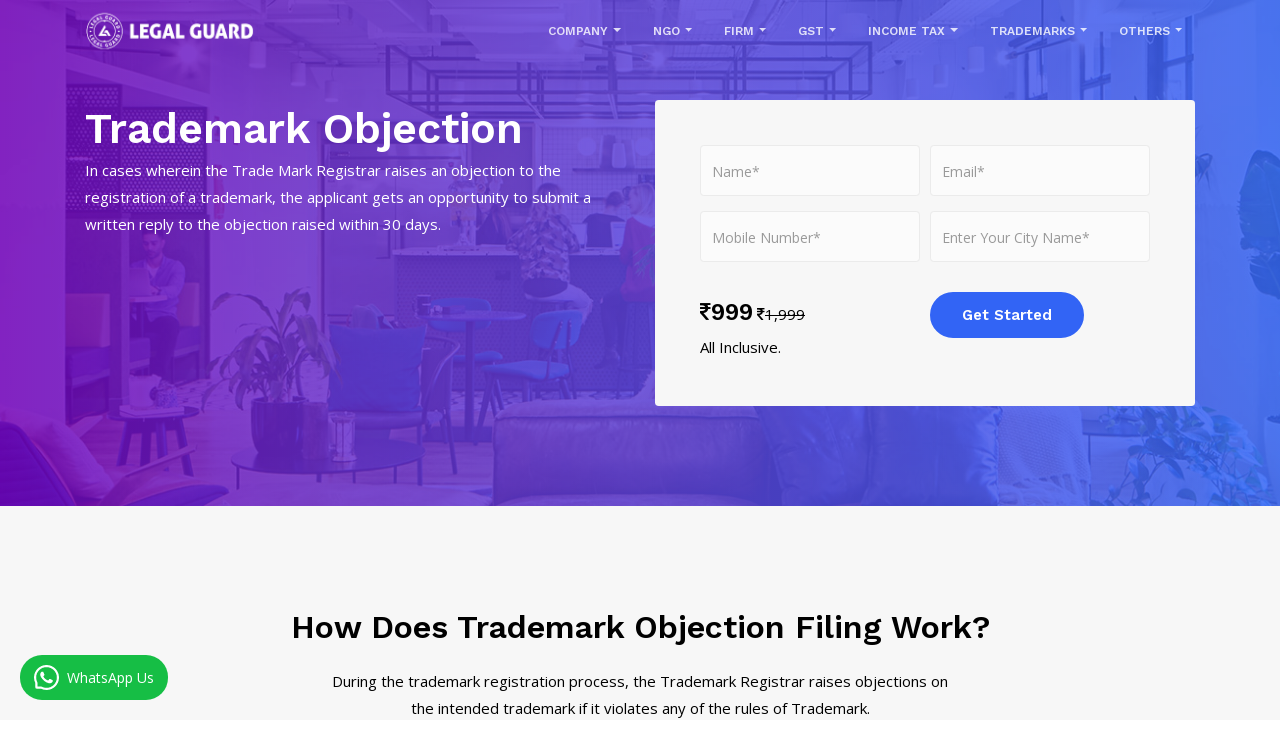

--- FILE ---
content_type: text/html; charset=UTF-8
request_url: https://www.legalguard.in/service/trademark-objection
body_size: 10042
content:
<!doctype html>
<html lang="en">
<head>
    <!-- Google tag (gtag.js) -->
<script async src="https://www.googletagmanager.com/gtag/js?id=G-40ZZP76N4H"></script>
<script>
  window.dataLayer = window.dataLayer || [];
  function gtag(){dataLayer.push(arguments);}
  gtag('js', new Date());

  gtag('config', 'G-40ZZP76N4H');
</script>
<!-- Google tag (gtag.js) -->
<script async src="https://www.googletagmanager.com/gtag/js?id=G-MRNEXGKS4S"></script>
<script>
  window.dataLayer = window.dataLayer || [];
  function gtag(){dataLayer.push(arguments);}
  gtag('js', new Date());

  gtag('config', 'G-MRNEXGKS4S');
</script>
    <meta charset="utf-8">
    <meta http-equiv="X-UA-Compatible" content="IE=edge">
    <meta name="viewport" content="width=device-width, initial-scale=1, shrink-to-fit=no">
    <meta http-equiv="Content-Security-Policy" content="upgrade-insecure-requests">

    <!-- SEO Meta description -->
    <meta name="description" content="Legal Guard">
    <meta name="author" content="Legal Guard">

    <!-- OG Meta Tags to improve the way the post looks when you share the page on LinkedIn, Facebook, Google+ -->
    <meta property="og:site_name" content="Legal Guard"/> <!-- website name -->
    <meta property="og:site" content="https://www.legalguard.in/"/> <!-- website link -->
    <meta property="og:title" content="Legal Guard"/> <!-- title shown in the actual shared post -->
    <meta property="og:description" content="Legal Guard"/> <!-- description shown in the actual shared post -->
    <meta property="og:image" content=""/> <!-- image link, make sure it's jpg -->
    <meta property="og:url" content="https://www.legalguard.in/"/> <!-- where do you want your post to link to -->
    <meta property="og:type" content="article"/>

    <!--title-->
    <title>Legal Guard</title>

    <!--favicon icon-->
    <link rel="icon" href="https://www.legalguard.in/img/favicon.png" type="image/png" sizes="16x16">

    <!--google fonts-->
    <link href="https://fonts.googleapis.com/css?family=Work+Sans:400,500,600,700%7COpen+Sans&amp;display=swap" rel="stylesheet">

    <!--Bootstrap css-->
    <link rel="stylesheet" href="https://www.legalguard.in/css/bootstrap.min.css">
    <!--Magnific popup css-->
    <link rel="stylesheet" href="https://www.legalguard.in/css/magnific-popup.css">
    <!--Themify icon css-->
    <link rel="stylesheet" href="https://www.legalguard.in/css/themify-icons.css">
    <!--animated css-->
    <link rel="stylesheet" href="https://www.legalguard.in/css/animate.min.css">
    <!--ytplayer css-->
    <link rel="stylesheet" href="https://www.legalguard.in/css/jquery.mb.YTPlayer.min.css">
    <!--Owl carousel css-->
    <link rel="stylesheet" href="https://www.legalguard.in/css/owl.carousel.min.css">
    <link rel="stylesheet" href="https://www.legalguard.in/css/owl.theme.default.min.css">
    <!--custom css-->
    <link rel="stylesheet" href="https://www.legalguard.in/css/style.css">
    <!--responsive css-->
    <link rel="stylesheet" href="https://www.legalguard.in/css/responsive.css">
	
	<link rel="stylesheet" href="https://cdnjs.cloudflare.com/ajax/libs/font-awesome/4.7.0/css/font-awesome.min.css">
    <script src="https://cdn.jsdelivr.net/npm/popper.js@1.14.7/dist/umd/popper.min.js" integrity="sha384-UO2eT0CpHqdSJQ6hJty5KVphtPhzWj9WO1clHTMGa3JDZwrnQq4sF86dIHNDz0W1" crossorigin="anonymous"></script>
</head>
<body>

<!--loader start-->
<div id="preloader">
    <div class="loader1">
        <span></span>
        <span></span>
        <span></span>
        <span></span>
        <span></span>
    </div>
</div>
<!--loader end-->

<!--header section start-->
<header class="header">
    <!--start navbar-->
    <nav class="navbar navbar-expand-lg fixed-top bg-transparent">
        <div class="container">
            <a class="navbar-brand" href="https://www.legalguard.in/">
                <img src="https://www.legalguard.in/img/logo-white.png" width="170" alt="logo" class="img-fluid"/>
            </a>
            <button class="navbar-toggler" type="button" data-toggle="collapse" data-target="#navbarSupportedContent"
                    aria-controls="navbarSupportedContent" aria-expanded="false" aria-label="Toggle navigation">
                <span class="ti-menu"></span>
            </button>
            <div class="collapse navbar-collapse h-auto" id="navbarSupportedContent">
                <ul class="navbar-nav ml-auto menu">					
                    						<li class="nav-item dropdown"><a  href="#" class="dropdown-toggle" id="navbarDropdown" data-toggle="dropdown" role="button" aria-haspopup="true" aria-expanded="false">Company</a>
							<ul class="dropdown-menu" aria-labelledby="navbarDropdown">
																<li><a class="dropdown-item" href="https://www.legalguard.in/service/private-limited-company">Private Limited Company</a></li>
																<li><a class="dropdown-item" href="https://www.legalguard.in/service/public-limited-company">Public Limited Company</a></li>
																<li><a class="dropdown-item" href="https://www.legalguard.in/service/one-person-company">One Person Company</a></li>
																<li><a class="dropdown-item" href="https://www.legalguard.in/service/nidhi-company">Nidhi Company</a></li>
																<li><a class="dropdown-item" href="https://www.legalguard.in/service/producer-company">Producer Company</a></li>
																<li><a class="dropdown-item" href="https://www.legalguard.in/service/section-8-company">Section 8 Company</a></li>
																<li><a class="dropdown-item" href="https://www.legalguard.in/service/startup-registration">Start-Up Registration</a></li>
															</ul>
						</li>
											<li class="nav-item dropdown"><a  href="#" class="dropdown-toggle" id="navbarDropdown" data-toggle="dropdown" role="button" aria-haspopup="true" aria-expanded="false">NGO</a>
							<ul class="dropdown-menu" aria-labelledby="navbarDropdown">
																<li><a class="dropdown-item" href="https://www.legalguard.in/service/section-8-company">Section 8 Company</a></li>
																<li><a class="dropdown-item" href="https://www.legalguard.in/service/trust">Trust</a></li>
																<li><a class="dropdown-item" href="https://www.legalguard.in/service/society">Society</a></li>
															</ul>
						</li>
											<li class="nav-item dropdown"><a  href="#" class="dropdown-toggle" id="navbarDropdown" data-toggle="dropdown" role="button" aria-haspopup="true" aria-expanded="false">Firm</a>
							<ul class="dropdown-menu" aria-labelledby="navbarDropdown">
																<li><a class="dropdown-item" href="https://www.legalguard.in/service/proprietorship">Proprietorship</a></li>
																<li><a class="dropdown-item" href="https://www.legalguard.in/service/partnership">Partnership</a></li>
																<li><a class="dropdown-item" href="https://www.legalguard.in/service/limited-liability-partnership">Limited Liability Partnership</a></li>
															</ul>
						</li>
											<li class="nav-item dropdown"><a  href="#" class="dropdown-toggle" id="navbarDropdown" data-toggle="dropdown" role="button" aria-haspopup="true" aria-expanded="false">GST</a>
							<ul class="dropdown-menu" aria-labelledby="navbarDropdown">
																<li><a class="dropdown-item" href="https://www.legalguard.in/service/gst-registration">GST Registration</a></li>
																<li><a class="dropdown-item" href="https://www.legalguard.in/service/gst-return-filing">GST Return Filing</a></li>
																<li><a class="dropdown-item" href="https://www.legalguard.in/service/gst-registration-cancellation">GST Registration Cancellation</a></li>
															</ul>
						</li>
											<li class="nav-item dropdown"><a  href="#" class="dropdown-toggle" id="navbarDropdown" data-toggle="dropdown" role="button" aria-haspopup="true" aria-expanded="false">Income Tax</a>
							<ul class="dropdown-menu" aria-labelledby="navbarDropdown">
																<li><a class="dropdown-item" href="https://www.legalguard.in/service/income-tax-return-filing">Income Tax Return Filing</a></li>
																<li><a class="dropdown-item" href="https://www.legalguard.in/service/advance-tax-payment">Advance Tax Payment</a></li>
																<li><a class="dropdown-item" href="https://www.legalguard.in/service/tds-return-filing">TDS Return Filing</a></li>
															</ul>
						</li>
											<li class="nav-item dropdown"><a  href="#" class="dropdown-toggle" id="navbarDropdown" data-toggle="dropdown" role="button" aria-haspopup="true" aria-expanded="false">Trademarks</a>
							<ul class="dropdown-menu" aria-labelledby="navbarDropdown">
																<li><a class="dropdown-item" href="https://www.legalguard.in/service/trademark-registration">Trademark Registration</a></li>
																<li><a class="dropdown-item" href="https://www.legalguard.in/service/trademark-objection">Trademark Objection</a></li>
																<li><a class="dropdown-item" href="https://www.legalguard.in/service/trademark-opposition">Trademark Opposition</a></li>
																<li><a class="dropdown-item" href="https://www.legalguard.in/service/trademark-renewal">Trademark Renewal</a></li>
																<li><a class="dropdown-item" href="https://www.legalguard.in/service/design-registration">Design Registration</a></li>
															</ul>
						</li>
											<li class="nav-item dropdown"><a  href="#" class="dropdown-toggle" id="navbarDropdown" data-toggle="dropdown" role="button" aria-haspopup="true" aria-expanded="false">Others</a>
							<ul class="dropdown-menu" aria-labelledby="navbarDropdown">
																<li><a class="dropdown-item" href="https://www.legalguard.in/service/udyam-registration">Udyam Registration</a></li>
																<li><a class="dropdown-item" href="https://www.legalguard.in/service/import-export-code">Import Export Code</a></li>
																<li><a class="dropdown-item" href="https://www.legalguard.in/service/fssai-registration">FSSAI Registration</a></li>
																<li><a class="dropdown-item" href="https://www.legalguard.in/service/trade-license">Trade License</a></li>
																<li><a class="dropdown-item" href="https://www.legalguard.in/service/professional-tax">Professional Tax</a></li>
																<li><a class="dropdown-item" href="https://www.legalguard.in/service/pf-registration">PF Registration</a></li>
																<li><a class="dropdown-item" href="https://www.legalguard.in/service/esi-registration">ESI Registration</a></li>
																<li><a class="dropdown-item" href="https://www.legalguard.in/service/registered-office-change">Registered Office Change</a></li>
																<li><a class="dropdown-item" href="https://www.legalguard.in/service/add-director">Add Director</a></li>
																<li><a class="dropdown-item" href="https://www.legalguard.in/service/remove-director">Remove Director</a></li>
																<li><a class="dropdown-item" href="https://www.legalguard.in/service/increase-authorized-capital">Increase Authorized Capital</a></li>
																<li><a class="dropdown-item" href="https://www.legalguard.in/service/share-transfer">Share Transfer</a></li>
																<li><a class="dropdown-item" href="https://www.legalguard.in/service/strike-off-of-company">Strike Off of Company</a></li>
																<li><a class="dropdown-item" href="https://www.legalguard.in/service/strike-off-of-llp">Strike Off of LLP</a></li>
															</ul>
						</li>
					                </ul>
            </div>
        </div>
    </nav>
</header>
<!--header section end-->




<style>
#sidebarright {
  position: sticky;
  top: 90px;
  left: 70%;
  margin: 0 0 0 0px;
  display: grid;
}

@media (max-width: 767px)
{
    .services-detail-content img {
        width: 100% !important;
    }
    .services-detail-content table {
        width: 100% !important;
        table-layout:fixed;
    }
    .services-detail-content table td { 
        overflow: hidden; 
        text-overflow: ellipsis;
    }
    .services-detail-content table th { 
        overflow-wrap: break-word;
    }
}
.services-detail-content table {
    width: 100% !important;
}
</style>

<!--body content wrap start-->
<div class="main">

    <!--header section start-->
    <section class="hero-section ptb-100 gradient-overlay"
             style="background: url('https://www.legalguard.in/img/header-bg-5.jpg')no-repeat top center / cover">
        <div class="container">
            <div class="row justify-content-center">
                <div class="col-md-6">
                    <div class="page-header-content text-white pt-sm-5 pt-md-5 pt-lg-0">
                        <h1 class="text-white mb-0" >Trademark Objection</h1>
                        <div class="custom-breadcrumb">
                            <p>In cases wherein the Trade Mark Registrar raises an objection to the registration of a trademark, the applicant gets an opportunity to submit a written reply to the objection raised within 30 days.</p>
                        </div>
                    </div>
                </div>
				
				<div class="col-md-6">
                    
					<div class="contact-us-form gray-light-bg rounded p-5">
                        <!--<form action="" method="POST" id="contactForm1" class="contact-us-form">-->
                            <div class="form-row">
                                <div class="col-6">
                                    <div class="form-group">
                                        <input type="text" class="form-control" name="name" id="user_name" placeholder="Name*">
                                    </div>
                                </div>
                                <div class="col-6">
                                    <div class="form-group">
                                        <input type="email" class="form-control" name="email" id="user_email" placeholder="Email*" required="required">
                                    </div>
                                </div>
                                <div class="col-6">
                                    <div class="form-group">
                                        <input type="text" class="form-control" name="mobile" id="user_phone" placeholder="Mobile Number*" required="required" minlength="10">
                                    </div>
                                </div>
								<div class="col-6">
                                    <div class="form-group">
                                        <input type="text" onkeypress="geolocate()" id="address" class="form-control" name="city" placeholder="Enter Your City Name*" required="required">
                                    </div>
                                </div>
                                									<div class="col-6 mt-3">
										<span style="font-size:21px;"><strong><i class="fa fa-inr"></i></strong></span><strong><span style="font-size:23px;" id="fees">999</span></strong>
										<strike><i class="fa fa-inr"></i>1,999</strike>
										<br>
										<p>All Inclusive.</p>
									</div>
																
								
								<input type="hidden" id="order_id" value="LG-ODR-24012026-090859">
								<input type="hidden" id="service_name" value="Trademark Objection">
								
								
								<div class="col-6 mt-3">
                                    <button class="btn solid-btn" id="rzp-button2">Get Started</button>
									<!--<button type="submit" name="service_submit" class="btn solid-btn" id="btnContactUs">
                                        Get Started
                                    </button>-->
                                </div>
                            </div>
                        <!--</form>-->
						
                    </div>
					
                </div>
				
            </div>
        </div>
    </section>
    <!--header section end-->
	
	<!--our work process section start-->
    <section class="work-process-new ptb-100 gray-light-bg">
        <div class="container">
            <div class="row">
                <div class="col-md-12">
                    <div class="section-heading text-center mb-5">
                        <h2>How Does Trademark Objection Filing Work?</h2>
                        <p><p>During the trademark registration process, the Trademark Registrar raises objections on<br />
the intended trademark if it violates any of the rules&nbsp;of Trademark.</p>
</p>
                    </div>
                </div>
            </div>
            <div class="row">
                <div class="col-md-12">
                    <div class="work-process-wrap text-center">
						
                        <div class="single-work-process">
                            <div class="work-process-icon-wrap primary-bg rounded">
                                <i class="ti-layout-list-thumb icon-md text-white"></i>
                                <span class="process-step white-bg color-primary shadow-sm">1</span>
                            </div>
                            <span class="work-process-divider"></span>
                            <div class="work-process-content mt-4">
                                <p>We will assess the implications of the notice.</p>
                            </div>
                        </div>
                        <div class="single-work-process">
                            <div class="work-process-icon-wrap primary-bg rounded">
                                <i class="ti-mobile icon-md text-white"></i>
                                <span class="process-step white-bg color-primary shadow-sm">2</span>
                            </div>
                            <span class="work-process-divider"></span>
                            <div class="work-process-content mt-4">
                                <p>We will prepare the perfect reply.</p>
                            </div>
                        </div>
                        <div class="single-work-process">
                            <div class="work-process-icon-wrap primary-bg rounded">
                                <i class="ti-cup icon-md text-white"></i>
                                <span class="process-step white-bg color-primary shadow-sm">3</span>
                            </div>
                            <span class="work-process-divider"></span>
                            <div class="work-process-content mt-4">
                                <p>The first interview, if required, will be attended by the lawyers</p>
                            </div>
                        </div>
                        
                    </div>
                </div>
            </div>
        </div>
    </section>
    <!--our work process section end-->
	
    <!--services details start-->
    <section class="service-details-section ptb-100">
        <div class="container">
            <div class="row">
                <div class="col-md-8">
                    <div class="service-details-wrap servicedetails">
                        <div class="services-detail-content mt-4">
                            <h3>Trademark Objection - Submitting Reply</h3>

<p>Trademark registration is a type of intellectual property protection, under which a word or visual symbol used by a business to distinguish its goods or services from other similar goods or services originating from a different business can be protected. To register a trademark, a trademark application must be filed by the applicant with the relevant Trade Mark Registrar in the prescribed format. Once a trademark application is filed, the Trade Marks Registrar would process the application and issue an Examination Report. Among the outcomes, the Trademark Examination Report could allow for the trademark application to be advertised before registration or the Trademark Examiner could raise an objection for registration of the mark.</p>

<p>In cases wherein the Trade Mark Registrar raises an objection for registration of a trademark, the applicant has an opportunity to submit a written reply for the objection raised within 30 days. The reply to the Trademark Examination Report should contain reasons, facts and evidence as to why the mark should be registered in favour of the applicant along with supporting evidence if any. If the Trademark Examiner finds the reply sufficient and addresses all the concerns raised by him/her in the Examination Report, the application would be allowed to be published in the Trademark Journal, before registration.</p>

<p><strong>Trademark Examination Report</strong></p>

<p>Once a trademark registration&nbsp;application is submitted and examined by a Trademark Officer, a trademark examination report is sent to the trademark applicant or the person authorised by the trademark applicant. The trademark examination report is also put up on the trademark office website along with details of the trademark application. The applicant or the authorised agent then has a chance to submit a reply to the trademark examination report with a rebuttal, if there is an objection by the trademark examiner. The response is then considered, and if the objections can be waived on the basis of the applicant&#39;s response, the trademark application is accepted for registration, and the trademark is published in the trademark journal.</p>

<p><strong>How to Reply to Trademark Examination Report</strong></p>

<p>The response to an objection in a trademark examination report can be submitted by the trademark applicant or by an agent authorised by the trademark applicant as the &quot;Reply to Examination Report&quot;. The response can be submitted online through the trademark office website or could also be submitted by person or post. Any affidavit and supporting documents should also be submitted along with the Reply to Examination Report.</p>

<p><strong><img alt="" src="https://legalguard.in/upload/files/files-1665082459.jpg" style="height:550px; width:597px" /></strong></p>

<p><strong>Objections as to Formality Requirement</strong></p>

<p>In case of objections as to formality requirement(s), the trademark applicant should comply with the requirements as desired by the office. For example, if the trademark office has called for the consent of a person whose portrait appears on the trademark, the trademark applicant may submit the consent from the person in writing with supporting documents or state that portrait appearing on the trademark is not of a particular person, but is a general picture of a man or woman.</p>

<p><strong>The objection as to the Wrong Classification of Trademark Class</strong></p>

<p>In case of objection due to the goods or services mentioned in the application do not fall in the correct trademark class, the trademark applicant may file a request for correcting the class or state that as per classification of goods or services published by the Registrar, goods or services have been rightly classified.</p>

<p>In case of objection to the effect that some goods or services mentioned in the application do not fall in the class, the applicant may file a request for amendment of the application by deleting items that do not fall in the relevant class. The applicant can also state that as per the classification of goods or services published by the Registrar, all items fall in the class mentioned in the application.</p>

<p>It is important to get proper legal advice as to the correct classification of goods and service, prior to submitting a Reply to Examination Report for objection as to the wrong classification of trademark class.</p>

<p><strong>Objection as to Trademark Lacks Distinctiveness</strong></p>

<p>In case of objections as to non-distinctiveness of the trademark, the applicant can submit a reply to examination report establishing that the trademark applied for registration is capable of distinguishing the applicant&#39;s goods or services; or the trademark has acquired a distinctive character in view of its extensive use in relation to relevant goods or services, before the date of application. If the trademark has acquired distinctiveness by virtue of its extensive use, the applicant should file an affidavit as evidence of the use of the trademark along with supporting documents.</p>

<p><strong>The objection as to Identical or Similar Trademark Exists</strong></p>

<p>In case of objections on relative grounds of refusal because of identical or similar trademarks&nbsp;in respect of similar goods or services, existing on records, the applicant may submit in reply to examination report that trademarks cited as conflicting marks in the examination report are different than the applicant&#39;s trademark, along with supporting evidence. In addition, the applicant can also produce consent or no objection from the proprietor of marks cited as conflicting in the examination report.</p>

<h3>Top Reasons for Trademark Objection</h3>

<p>The following are the top reasons for trademark objection:</p>

<p><strong>Use of Incorrect Trademark Form</strong></p>

<p>In case the trademark application is not made on the proper form, an objection as following is raised by the Trademark Examiner.</p>

<p>&quot;The application is made on Form TM-1, for certification mark in respect of goods or services falling in a class, the form of the application should be corrected as TM-4 by filing a request on form TM-16.&quot;</p>

<p>Corrective Action:&nbsp;The applicant can overcome this objection by requesting to correct trademark application by filing a request on form TM -16.</p>

<p><strong>Incorrect Trademark Applicant Name</strong></p>

<p>The trademark applicant name must be entered properly in an application, as suggested in this article. In case of incorrect trademark applicant name, the Trademark Examiner would raise an objection as follows:</p>

<p>&quot;The application appears to have been filed in the name of a partnership firm, names of all Partners of the firm should be brought on record by filing a request form TM-16.&quot;</p>

<p>Corrective Action:&nbsp;The applicant can overcome an objection for incorrect trademark applicant name by requesting to correct trademark application by filing a request on form TM -16.</p>

<p><strong>Failure to File Trademark Form TM-48</strong></p>

<p>Whenever a trademark application is filed by a Trademark Attorney or Trademark Agent on behalf of the applicant, Trademark Form TM-48 must be attached. In case of Form TM-48&nbsp;is not attached or incorrectly executed, the Trademark Examiner would raise and objection as following:</p>

<p>&quot;The application has been submitted by a person other than the applicant, a duly stamped Power of Attorney in favour of a particular agent should be filed.&quot;</p>

<p>Corrective Action:&nbsp;The applicant can overcome an objection for failure or incorrect Form TM-48 filing by requesting to correct trademark application by filing a request on form TM -16.</p>

<p><strong>Incorrect Address on Trademark Application</strong></p>

<p>In case a trademark application has not mentioned the principal place of business of the applicant, or if the applicant&#39;s address for service in India is not mentioned, then an objection can be raised as under:</p>

<p>&quot;The Principal Place of business of the applicant should be brought on record by filing a request on form TM-16&quot; or &quot;The applicant&#39;s address for service in India should be brought on record by filing a request on form TM-16, since the applicant has no principal place of business in India.&quot;</p>

<p>Corrective Action:&nbsp;The applicant can overcome an objection for incorrect address by requesting to correct trademark application by filing a request on form TM -16.</p>

<p><strong>Vague Specification of Goods or Services</strong></p>

<p>In a trademark application, if the specification of goods or services is too vague or encompasses a large variety of goods and services in a class, then an objection can be raised by the Trademark Examiner as follows:</p>

<p>&quot;The specification of goods/services mentioned in respect of class xx is very vague and wide. You should provide exact items in respect of which the trademark is sought to be registered, by filing a request on form TM-16.&quot;</p>

<p>Corrective Action:&nbsp;The applicant can overcome an objection on the specification of goods or services by requesting to correct trademark application by filing a request on form TM -16.</p>

<p><strong>Same or Similar Trademark Exists</strong></p>

<p>In case, same or similar earlier trademarks of different trademark owner are found on records in respect of the same or similar description of goods or services; then an objection is raised as follows:</p>

<p>&quot;The trademark applied for registration is not registrable under Section 11(1) of the Trade Marks Act 1999 since identical or similar marks in respect of the identical or similar description of goods or services are there on records and because of such identity or similarity of marks and goods or services there exists a likelihood of confusion on the part of the public.&quot;</p>

<p>Corrective Action:&nbsp;The applicant can submit a reply to the trademark examination report&nbsp;by stating that trademarks cited as conflicting marks in the examination report are different than the applicant&#39;s trademark, along with supporting evidence.</p>

<p><strong>Trademark Lacks Distinctive Character</strong></p>

<p>Trademarks which are not capable of distinguishing the goods/services of one person from those of another person are devoid of distinctive character and thus liable for objection under absolute grounds for refusal or trademarks. To overcome a trademark objection under absolute grounds for refusal, the trademark applicant can submit proof to show that the mark has acquired a distinctive character by virtue of its prior use.</p>

<p><strong>Trademark is Deceptive</strong></p>

<p>An objection can be raised by the Trademark Examiner, if the mark has the potential for the deception of the public by reason of something inherent in the mark itself or in its use, like nature, quality or geographical origin of the goods or services. An objection as to deceptive trademark can be overcome if the applicant seeks to exclude goods or services from the specification by filing Form TM-16.</p>

<h3>Why Legalguard.in</h3>

<p><strong>Access To Experts</strong></p>

<p>We provide access to reliable professionals and coordinate with them to fulfil all your legal requirements. You can also track the progress on our online platform, at all times.</p>

<p><strong>Realistic Expectations</strong></p>

<p>By handling all the paperwork, we ensure a seamless interactive process with the government. We provide clarity on the incorporation process to set realistic expectations.</p>

<p><strong>150-Strong Team</strong></p>

<p>With a team of over 150&nbsp;experienced business advisors and legal professionals, you are just a phone call away from the best in legal services.</p>
                        </div>
						
											
                    </div>
                </div>
                <div class="col-md-4">
                    <div class="sidebar-right" id="sidebarright">
					
                 
                        <!--form-->
                        <aside class="widget widget-categories">
                            <div class="contact-us-form gray-light-bg rounded p-5">
								<h4>Get me more details</h4>
								<form action="#" method="POST" id="contactForm1" class="contact-us-form">
									<div class="form-row">
										<div class="col-12">
											<div class="form-group">
												<input type="text" class="form-control" name="name"  id="user_name1" placeholder="Name*" required>
											</div>
										</div>
										<div class="col-12">
											<div class="form-group">
												<input type="email" class="form-control" name="email" id="user_email1" placeholder="Email*" required>
											</div>
										</div>
										<div class="col-12">
											<div class="form-group">
												<input type="text" class="form-control" name="mobile"  id="user_phone1" placeholder="Mobile Number*" required>
											</div>
										</div>
										<div class="col-12">
											<div class="form-group">
                                            <input type="text" onkeypress="geolocate1()" id="address1" class="form-control" name="city" placeholder="Enter Your City Name*" required>
												<!-- <select name="city" class="form-control" required>
													<option value="">Select City</option>
												</select> -->
											</div>
										</div>
										<div class="col-sm-12 mt-3">
											<button type="submit" class="btn solid-btn" id="btnContactUs" name="submit">
												Send Message
											</button>
                                            <span style="color:red;" id="msg"></span>
										</div>
									</div>
								</form>
							</div>
                        </aside>

                       

                    </div>
                </div>
            </div>
        </div>
    </section>
    <!--services details end-->


</div>
<!--body content wrap end-->

<!--footer section start-->
<footer class="footer-section">
    <!--footer top start-->
    <div class="footer-top pb-5 pt-100 gradient-bg">
        <div class="container">
            <div class="row justify-content-between">
                <div class="col-lg-3 mb-3 mb-lg-0">
                    <div class="footer-nav-wrap text-white">
                        <img src="https://www.legalguard.in/img/logo-white.png" alt="footer logo" width="200" class="img-fluid mb-3">
                        <p>We excavate, and dig deep until we find a suitable avenue for the sustainability of your business.</p>

                        <div class="social-list-wrap">
                            <ul class="social-list list-inline list-unstyled" style="list-style: none; margin-left: 0px;">
                                <li class="list-inline-item"><a href="https://www.facebook.com/legalguard.in/" target="_blank" title="Facebook"><span
                                        class="ti-facebook"></span></a></li>
                                <li class="list-inline-item"><a href="https://www.facebook.com/legalguard.in/" target="_blank" title="Twitter"><span
                                        class="ti-twitter"></span></a></li>
                                <li class="list-inline-item"><a href="https://www.facebook.com/legalguard.in/" target="_blank"
                                                                title="Instagram"><span class="ti-instagram"></span></a>
                                </li>
                                <li class="list-inline-item"><a href="https://www.facebook.com/legalguard.in/" target="_blank"
                                                                title="printerst"><span class="ti-pinterest"></span></a>
                                </li>
                            </ul>
                        </div>
                    </div>
                </div>
                <div class="col-lg-3 ml-auto mb-4 mb-lg-0">
                    <div class="footer-nav-wrap text-white">
                        <h5 class="mb-3 text-white">Others Links</h5>
                        <ul class="list-unstyled" style="list-style: none; margin-left: 0px;">
                            <li class="mb-2"><a href="https://www.legalguard.in/about-us.html">About Us</a></li>
                            <li class="mb-2"><a href="https://www.legalguard.in/contact-us.php">Contact Us</a></li>
                            
														<li class="mb-2"><a href="https://www.legalguard.in/page/refund-policy">Refund Policy</a></li>
														<li class="mb-2"><a href="https://www.legalguard.in/page/privacy-policy">Privacy Policy</a></li>
														<li class="mb-2"><a href="https://www.legalguard.in/page/terms-of-service">Terms of Service</a></li>
							                        </ul>
                    </div>
                </div>
                <div class="col-lg-3 ml-auto mb-4 mb-lg-0">
                    <div class="footer-nav-wrap text-white">
                        <h5 class="mb-3 text-white">Support</h5>
                        <ul class="list-unstyled support-list" style="list-style: none; margin-left: 0px;">
                            <li class="mb-2 d-flex align-items-center"><span class="ti-location-pin mr-2"></span>
                                19/26, Kaushik Enclave,   <br>100 Ft. Main Road, Near Petrol Pump,<br> Above Big Ration Bazar and Gym City, North West Delhi-110084
                            </li>
                            <li class="mb-2 d-flex align-items-center"><span class="ti-mobile mr-2"></span> <a
                                    href="tel:+91-8586872788"> +91-8586872788</a></li>
                            <li class="mb-2 d-flex align-items-center"><span class="ti-email mr-2"></span><a
                                    href="mailto:support@legalguard.in"> support@legalguard.in</a></li>
                            <li class="mb-2 d-flex align-items-center"><span class="ti-world mr-2"></span><a
                                    href="https://legalguard.in"> www.legalguard.in</a></li>
                        </ul>
                    </div>
                </div>
                <div class="col-lg-3">
                    <div class="footer-nav-wrap text-white">
                        <h5 class="mb-3 text-white">Location</h5>
                        <img src="https://www.legalguard.in/img/map.png" alt="location map" class="img-fluid">
                    </div>
                </div>
            </div>
        </div>
    </div>
    <!--footer top end-->

    <!--footer copyright start-->
    <div class="footer-bottom py-3">
        <div class="container">
            <div class="row text-center justify-content-center text-white">
                <div class="col-md-6 col-lg-5"><p class="copyright-text pb-0 mb-0">Copyrights © 2020. All
                    rights reserved by
                    <a href="https://www.legalguard.in/" class="color-primary">Adocates Private Limited</a></p>
                </div>
            </div>
        </div>
    </div>
    <!--footer copyright end-->
</footer>
<!--footer section end-->


<!--bottom to top button start-->
<!--<button class="scroll-top scroll-to-target" data-target="html">
    <span class="ti-angle-up"></span>
</button>-->
<!--bottom to top button end-->

<!--jQuery-->
<script src="https://www.legalguard.in/js/jquery-3.4.1.min.js"></script>
<!--Popper js-->
<script src="https://www.legalguard.in/js/popper.min.js"></script>
<!--Bootstrap js-->
<script src="https://www.legalguard.in/js/bootstrap.min.js"></script>
<!--Magnific popup js-->
<script src="https://www.legalguard.in/js/jquery.magnific-popup.min.js"></script>
<!--jquery easing js-->
<script src="https://www.legalguard.in/js/jquery.easing.min.js"></script>
<!--jquery ytplayer js-->
<script src="https://www.legalguard.in/js/jquery.mb.YTPlayer.min.js"></script>
<!--Isotope filter js-->
<script src="https://www.legalguard.in/js/mixitup.min.js"></script>
<!--wow js-->
<script src="https://www.legalguard.in/js/wow.min.js"></script>
<!--owl carousel js-->
<script src="https://www.legalguard.in/js/owl.carousel.min.js"></script>
<!--countdown js-->
<script src="https://www.legalguard.in/js/jquery.countdown.min.js"></script>
<!--custom js-->
<script src="https://www.legalguard.in/js/scripts.js"></script>


<script>
    $(document).click(function(e) {
    if (!$(e.target).is('a')) {
        $('.collapse').collapse('hide');        
    }
});
</script>

<script async src='https://d2mpatx37cqexb.cloudfront.net/delightchat-whatsapp-widget/embeds/embed.min.js'></script>
        <script>
          var wa_btnSetting = {"btnColor":"#16BE45","ctaText":"WhatsApp Us","cornerRadius":40,"marginBottom":20,"marginLeft":20,"marginRight":20,"btnPosition":"left","whatsAppNumber":"918586872788","welcomeMessage":"Hello","zIndex":999999,"btnColorScheme":"light"};
          window.onload = () => {
            _waEmbed(wa_btnSetting);
          };
        </script>
      

<script src="//code.jivosite.com/widget/EeDmEqz14W" async></script>

</body>
</html>
<script src="https://checkout.razorpay.com/v1/checkout.js"></script>
<script src="https://ajax.googleapis.com/ajax/libs/jquery/3.5.1/jquery.min.js"></script>

<script>

document.getElementById('rzp-button2').onclick = function(e){
	
	var order_id = document.getElementById("order_id").value;
	var service = document.getElementById("service_name").value;
	var num = (document.getElementById("fees").innerHTML)*100;

	var options2 = {

	"key":"rzp_live_3riitiMiNLAIxY", // Enter the Key ID generated from the Dashboard
	//"key":"rzp_test_ERf9xR0vXRJYHF", // Enter the Key ID generated from the Dashboard
	"amount":num, // Amount is in currency subunits. Default currency is INR. Hence, 50000 refers to 50000 paise
	"currency": "INR",
	"name": "Legal Gaurd",
	"description": "Pay To Book Your Service",
	"image": "https://www.legalguard.in/img/logo-white.png",
	"callback_url": 'https://www.legalguard.in/payment.php',
	"redirect": true,
	"handler": function (response){
		
	},

	"prefill": {
		"name": document.getElementById("user_name").value,
		"email": document.getElementById("user_email").value,
		"contact":  document.getElementById("user_phone").value,
	},
	"notes": {
		"service": service,
		"address": document.getElementById("address").value,
		"order_id": order_id
	},
	"theme": {
		"color": "#F37254"
	}
	};
	var rzp2 = new Razorpay(options2);

	if(document.getElementById("user_name").value == ""){
		alert("Name is required")
	}else if(document.getElementById("user_phone").value == ""){
		alert("Mobile number required")
	}else if(document.getElementById("user_phone").value.length != 10){
		alert("Mobile number invalid")
	}else if(document.getElementById("user_email").value == ""){
		alert("Email is required")
	}else if(document.getElementById("address").value == ""){
		alert("Address is required")
	}else{
	
		var pname = document.getElementById("user_name").value;
		var phone =document.getElementById("user_phone").value;
		var email =document.getElementById("user_email").value;
		var address =document.getElementById("address").value;
	
		$.ajax({
			type:'POST',
			url: "https://www.legalguard.in/ajax.php",
			data:'act=ch_appointment&order_id='+order_id+'&pname='+pname+'&phone='+phone+'&email='+email+'&address='+address+'&amount='+num+'&service='+service,
		});
	 
		rzp2.open();
		e.preventDefault();
	}
}

</script>


<script>
$(function(){
    var offset = $("#sidebarright").offset();
    var topPadding = 10;

    $(window).scroll(function() {
        if ($(window).scrollTop() > offset.top) {
            $("#sidebarright").stop()({
                marginTop: $(window).scrollTop() - offset.top + topPadding
            });
        }else{
            $("#sidebarright").stop()({
                marginTop: 0
            });
        }
    });
});
</script>

<script src="http://maps.googleapis.com/maps/api/js?key=AIzaSyB-mVF4Gf-eieROAsXGngLsxH9Lt1JQk6c&amp;libraries=places"></script>
<script>
var placeSearch, autocomplete;
var componentForm = {
  street_number: 'short_name',
  route: 'long_name',
  locality: 'long_name',
  administrative_area_level_1: 'short_name',
  country: 'long_name',
  postal_code: 'short_name'
};
			
function initialize() {
  autocomplete = new google.maps.places.Autocomplete(
	  /** @type {HTMLInputElement} */(document.getElementById('address')),
	  { types: ['geocode'] });
}
			
function geolocate() {
	if (navigator.geolocation) {
		navigator.geolocation.getCurrentPosition(function(position) {
		var geolocation = new google.maps.LatLng(
		position.coords.latitude, position.coords.longitude);
		autocomplete.setBounds(new google.maps.LatLngBounds(geolocation,
		geolocation));
		});
	}
}

initialize();



//1/3/2023

function initialize1() {
  autocomplete = new google.maps.places.Autocomplete(
	  /** @type {HTMLInputElement} */(document.getElementById('address1')),
	  { types: ['geocode'] });
}

function geolocate1() {
	if (navigator.geolocation) {
		navigator.geolocation.getCurrentPosition(function(position) {
		var geolocation = new google.maps.LatLng(
		position.coords.latitude, position.coords.longitude);
		autocomplete.setBounds(new google.maps.LatLngBounds(geolocation,
		geolocation));
		});
	}
}
initialize1();



</script>



--- FILE ---
content_type: text/css
request_url: https://www.legalguard.in/css/style.css
body_size: 14376
content:
/*================
 Template Name: BizBite Corporate Business Template
 Description: All type of corporate business with marketing and agency template.
 Version: 1.0
 Author: https://themeforest.net/user/themetags
=======================*/

/*TABLE OF CONTENTS*/
/*=====================
01. RESET CSS
02. BASE TYPOGRAPHY
03. PRE DEFINE CLASS CSS
04. HEADER CSS
05. HERO SECTION CSS
06. CEO MESSAGE SECTION CSS
07. FEATURE SECTION CSS
08. PROGRESSBAR CSS
09. CORE IDEA CSS
10. MAIN SERVICES CSS
11. PORTFOLIO CSS
12. BLOG SECTION CSS
13. WORK PROCESS CSS
14. COUNTER SECTION CSS
15. TIMELINE SECTION CSS
16. TEAM SECTION CSS
17. VIDEO PROMO CSS
18. PROMO BLOCK WITH HOVER BG IMAGE
19. TESTIMONIAL CSS
20. SUBSCRIBE FORM CSS
21. ACCORDION FAQ CSS
22. CONTENT BOX CSS
23. PRICING CSS
24. SINGLE PAGE HEADER CSS
25. CONTACT US CSS
26. FOOTER CSS
27. PRELOADER CSS
28. BLOG PAGE CSS
29. BACK TO TOP CSS
=======================*/

/* -----------------------------------------
			   01. RESET CSS
-------------------------------------------- */

/* http://meyerweb.com/eric/tools/css/reset/
   v2.0 | 20110126
   License: none (public domain)
*/

html, body, div, span, applet, object, iframe,
h1, h2, h3, h4, h5, h6, p, blockquote, pre,
a, abbr, acronym, address, big, cite, code,
del, dfn, em, img, ins, kbd, q, s, samp,
small, strike, strong, sub, sup, tt, var,
b, u, i, center,
dl, dt, dd, ol, ul, li,
fieldset, form, label, legend,
table, caption, tbody, tfoot, thead, tr, th, td,
article, aside, canvas, details, embed,
figure, figcaption, footer, header, hgroup,
menu, nav, output, ruby, section, summary,
time, mark, audio, video {
    margin: 0;
    padding: 0;
    border: 0;
    font-size: 100%;
    font: inherit;
    vertical-align: baseline;
}

/* HTML5 display-role reset for older browsers */
article, aside, details, figcaption, figure,
footer, header, hgroup, menu, nav, section {
    display: block;
}

body {
    line-height: 1;
}

ol, ul {
    list-style: disc;
    margin-left: 45px;
}

blockquote, q {
    quotes: none;
}

blockquote:before, blockquote:after,
q:before, q:after {
    content: '';
    content: none;
}

table {
    border-collapse: collapse;
    border-spacing: 0;
}

html {
    overflow-y: scroll;
    font-size: 15px;
}

/* -----------------------------------------
           02. BASE TYPOGRAPHY
-------------------------------------------- */

body, h1, .h1, h2, .h2, h3, .h3, h4, .h4, h5, .h5, h6, .h6, p, .navbar, .brand, .btn, .btn-simple, a, .td-name, td {
    -moz-osx-font-smoothing: grayscale;
    -webkit-font-smoothing: antialiased;
}

body {
    background-color: #ffffff;
    font-family: 'Open Sans', sans-serif;
    font-size: 1rem;
    /* color: #707070; */
	color: #000;
    font-weight: 400;
    line-height: 1.85;
}

p:not(:last-child) {
    margin-bottom: 1.25em;
}


h1, h2, h3, h4, h5, .h1, .h2, .h3, .h4, .h5 {
    margin: 0 0 1rem;
    font-family: 'Work Sans', sans-serif;
    font-weight: 600;
    line-height: 1.35;
    color: initial;
}

h1 {
    margin-top: 0;
    font-size: 2.852em;
}

h2 {
    font-size: 2.125em;
}

h3 {
    font-size: 1.853em;
}

h4 {
    font-size: 1.563em;
}

h5 {
    font-size: 1.126em;
}

small, .text_small {
    font-size: 0.8em;
}

strong, b {
    font-weight: 600;
    font-family: 'Work Sans', sans-serif;
}

.badge {
    display: inline;
    font-size: 80%;
    font-weight: 500;
    font-family: 'Work Sans', sans-serif;
    line-height: 1;
    text-align: center;
    white-space: nowrap;
    vertical-align: baseline;
}
a {
    color: #3264f5;
    text-decoration: none !important;
    background-color: transparent;
    transition: all .3s ease-in-out;
}
/*========================================
        03. PRE DEFINE CLASS CSS
==========================================*/
.ptb-100 {
    padding: 100px 0;
}

.pt-100 {
    padding-top: 100px;
}

.pt-50 {
    padding-top: 50px;
}

.pb-50 {
    padding-bottom: 50px;
}

.ptb-150 {
    padding: 150px 0;
}

.pt-150 {
    padding-top: 150px;
}

.pb-100 {
    padding-bottom: 100px;
}

.mb--50{
    margin-bottom: -50px;
}
.mb--100{
    margin-bottom: -100px;
}
.mt--120 {
    margin-top: -120px;
}
.mt-25{
    margin-top: 25px;
}
.z-index-2{
    z-index: 2;
}

.gray-light-bg {
    background: #f7f7f7;
}

.primary-bg, .badge-primary {
    background: #3264f5;
}

.gradient-bg {
    background: #3264f5;
    background: -moz-linear-gradient(left, #3264f5 2%, #7202bb 82%);
    background: -webkit-linear-gradient(left, #3264f5 2%, #7202bb 82%);
    background: linear-gradient(to right, #3264f5 2%, #7202bb 82%);
}

.secondary-bg {
    background: #7202bb;
}

.color-primary {
    color: #3264f5;
}

.color-secondary {
    color: #7202bb
}

.white-bg {
    background: #ffffff;
}

/*icon size*/
.icon-sm {
    font-size: 30px;
    line-height: 30px;
}

.icon-md {
    font-size: 40px;
    line-height: 40px;
}

.icon-lg {
    font-size: 50px;
    line-height: 50px;
}

.outline-btn, .solid-btn, .primary-solid-btn, .solid-white-btn, .outline-white-btn {
    padding: 10px 30px;
    font-family: 'Work Sans', sans-serif;
    font-weight: 600;
    border-radius: 30px;
}

.primary-solid-btn {
    border-color: #3264f5;
    background: #3264f5;
    color: #ffffff;
}

.primary-solid-btn:hover {
    background: transparent;
    color: #3264f5;
    border-color: #3264f5;
}

.solid-btn {
    color: #fff;
    background: #3264f5;
    border: 2px solid #3264f5;
}

.solid-btn:hover {
    background: transparent;
    color: #202877;
    -webkit-box-shadow: none;
    box-shadow: none;
}

.outline-btn {
    color: #3264f5;
    display: inline-block;
    border: 2px solid #3264f5;
}

.outline-btn:hover {
    color: #fff;
    background: #3264f5;
}

.primary-bg h1, .primary-bg p, .gradient-bg p {
    color: #fff;
}

.solid-white-btn {
    background: #ffffff;
    border-color: #ffffff;
    color: #3264f5;
}

.solid-white-btn:hover {
    background: transparent;
    color: #ffffff;
}

.outline-white-btn {
    border-radius: 30px;
    color: #ffffff;
    border-color: #ffffff;
}

.outline-white-btn:hover {
    background: #ffffff;
    color: #3264f5;
}

button:focus{
    outline: none;
}

.btn-not-rounded.outline-btn, .btn-not-rounded.solid-btn, .btn-not-rounded.primary-solid-btn, .btn-not-rounded.solid-white-btn, .btn-not-rounded.outline-white-btn{
    border-radius: 4px !important;
}

/*form field css*/
.form-control {
    border-color: #ebebeb;
    background-color: #fbfbfb;
    height: calc(2.52em + .75rem + 2px);
}

.form-control:focus {
    outline: none;
    box-shadow: none;
}

input[type]::-webkit-input-placeholder,
textarea::-webkit-input-placeholder,
select::-webkit-input-placeholder,
select.form-control.has-value {
    color: #9a9a9a !important;
    font-size: 14px;
}

input[type]:-moz-placeholder,
textarea:-moz-placeholder,
select:-moz-placeholder,
select.form-control.has-value {
    /* Firefox 18- */
    color: #9a9a9a;
    font-size: 14px;
}

input[type]::-moz-placeholder,
textarea::-moz-placeholder,
select::-moz-placeholder,
select.form-control.has-value {
    /* Firefox 19+ */
    color: #9a9a9a;
    font-size: 14px;
}

input[type]:-ms-input-placeholder,
textarea:-ms-input-placeholder,
select:-ms-input-placeholder,
select.form-control.has-value {
    color: #9a9a9a;
    font-size: 14px;
}

.section-heading h2 span {
    font-weight: 700;
}

/*=========================================
            04. HEADER CSS
============================================*/
.affix {
    background-color: #202877;
    -webkit-transition: padding 0.2s ease-out;
    -moz-transition: padding 0.2s ease-out;
    -o-transition: padding 0.2s ease-out;
    transition: padding 0.2s ease-out;
}

.white-bg.affix, .custom-nav.affix {
    background: #ffffff;
    border-bottom: 1px solid #ebebeb;
}

.white-bg.affix ul li a {
    color: #081d43 !important;
    opacity: 0.8;
}

.white-bg.custom-nav ul li a:hover {
    opacity: 1;
}

.bg-transparent ul li a:hover, .white-bg.affix ul li a:hover {
    opacity: 1;
}

.bg-transparent.affix {
    background-image: linear-gradient(to left, #3264f5, #4a54e8, #5b42db, #682ccb, #7202bb) !important;
}

.navbar-toggler{
    color: #ffffff;
}


/*main menu new style*/
.header nav.navbar{
    padding: 0 1rem;
    transition: all .3s ease-in-out;
}
.navbar-brand {
    font-size: inherit;
    height: auto;
    margin-bottom: -8px;
}

.menu {
    display: block;
}

.menu li {
    display: inline-block;
    position: relative;
}

.menu li:first-child {
    margin-left: 0;
}

.menu li a {
    text-transform: uppercase;
    font-size: 12px;
    font-weight: 600;
    font-family: 'Work Sans', sans-serif;
    text-decoration: none;
    padding: 20px 15px;
    display: block;
    transition: all 0.3s ease-in-out 0s;
    color: #ffffff;
    opacity: 0.8;
}

.menu li a:hover, .menu li:hover>a {
    opacity: 1;
}

.menu ul {
    visibility: hidden;
    opacity: 0;
    margin: 0;
    padding: 0;
    width: 200px;
    position: absolute;
    left: 0;
    background: #fff;
    z-index: 9;
    border-radius: 4px;
    transform: translate(0,20px);
    transition: all 0.3s ease-out;
    -webkit-box-shadow: 0 4px 10px rgba(0,0,0,.15);
    box-shadow: 0 4px 10px rgba(0,0,0,.15);
}

.menu ul:after {
    bottom: 100%;
    left: 35px;
    content: " ";
    height: 0;
    width: 0;
    position: absolute;
    pointer-events: none;
    border-color: rgba(255, 255, 255, 0);
    border: solid transparent;
    border-bottom-color: #fff;
    border-width: 8px;
    margin-left: -8px;
}
.menu li a.dropdown-toggle::after {
    position: relative;
    left: 2px;
}


.menu ul li {
    display: block;
    float: none;
    background: none;
    margin: 0;
    padding: 0;
}

.menu ul li a {
    text-transform: inherit;
    font-size: 14px;
    font-weight: normal;
    display: block;
    color: #424141;
    padding: 5px 15px;
    font-family: 'Work Sans', sans-serif;
}
.menu ul li a:hover, .menu ul li:hover>a {
    color: #ffffff;
    background: #3264f5;
}

.menu ul.dropdown-menu li:first-child a:hover,
.menu ul.dropdown-menu li:last-child ul li:first-child a:hover{
    border-radius: 4px 4px 0 0;
}
.menu ul.dropdown-menu li:last-child a:hover,
.menu ul.dropdown-menu li:last-child ul li:last-child a:hover{
    border-radius: 0 0 4px 4px;
}
.menu ul.dropdown-menu li:last-child ul li a:hover{
    border-radius: 0;
}

.menu li:hover>ul {
    visibility: visible;
    opacity: 1;
    transform: translate(0,0);
}

.menu ul ul {
    left: 200px;
    top: 0;
    visibility: hidden;
    opacity: 0;
    transform: translate(20px,20px);
    transition: all 0.2s ease-out;
}

.menu ul.dropdown-menu ul:after {
    left: -8px;
    top: 10px;
    content: " ";
    height: 0;
    width: 0;
    position: absolute;
    pointer-events: none;
    border-color: rgba(255, 255, 255, 0);
    border: solid transparent;
    border-right-color: #fff;
    border-width: 8px;
}

.menu li>ul ul:hover {
    visibility: visible;
    opacity: 1;
    transform: translate(0,0);
}
.responsive-menu {
    display: none;
    width: 100%;
    padding: 20px 15px;
    background: #374147;
    color: #fff;
    text-transform: uppercase;
    font-weight: 600;
}

.responsive-menu:hover {
    background: #374147;
    color: #fff;
    text-decoration: none;
}

@media (min-width: 320px) and (max-width: 992px) {
    .navbar {
        background-image: linear-gradient(to left, #3264f5, #305be4, #3b4fe2, #4740de, #7202bb) !important;
        padding: .45rem 1rem !important;
    }
    .menu li{
        display: block;
    }

    .white-bg.affix, .custom-nav.affix, .navbar.white-bg {
        background: #ffffff !important;
        border-bottom: 1px solid #ebebeb;
    }

    .white-bg.custom-nav ul li a, .custom-nav ul li a {
        color: #081d43 !important;
    }

    .white-bg.navbar .navbar-toggler span {
        color: #202877;
    }

    .ptb-100 {
        padding: 55px 0;
    }

    .pt-100 {
        padding-top: 55px;
    }

    .pb-100 {
        padding-bottom: 55px;
    }
}

@media (min-width: 992px) {
    .navbar {
        border-bottom: 1px solid rgba(0, 0, 0, 0);
        background: transparent;
        -o-transition: border-bottom .3s ease-in-out, background .3s ease-in-out, padding .3s ease-in-out;
        -webkit-transition: border-bottom .3s ease-in-out, background .3s ease-in-out, padding .3s ease-in-out;
        -moz-transition: border-bottom .3s ease-in-out, background .3s ease-in-out, padding .3s ease-in-out;
        transition: border-bottom .3s ease-in-out, background .3s ease-in-out, padding .3s ease-in-out;
        -webkit-backface-visibility: hidden;
    }
}

@media (min-width: 768px) and (max-width: 979px) {
    .mainWrap {
        width: 768px;
    }

    .menu ul {
        top: 37px;
    }

    .menu li a {
        padding: 8px 15px;
    }

    a.homer {
        background: #374147;
    }
}

@media (max-width: 767px) {
    .responsive-menu{
        display: block;
    }
    .header nav.navbar{
        padding: 0.5rem 1rem;
    }
    .mainWrap {
        width: auto;
        padding: 50px 20px;
    }

    nav {
        margin: 0;
        background: none;
    }

    .menu li {
        display: block;
        margin: 0;
    }

    .menu li a 
    {
        padding: 8px 15px;
    }

    .menu li a:hover,.menu li:hover>a 
    {
        background: #3264f5;
        color: #fff;
    }

    .menu ul {
        visibility: hidden;
        opacity: 0;
        top: 0;
        left: 0;
        width: 100%;
        transform: initial;
    }

    .menu li ul 
    {
        visibility: visible;
        opacity: 1;
        position: relative;
        transform: initial;
        height:110px;
        overflow:scroll;
    }

    .menu ul ul {
        left: 0;
        transform: initial;
    }

    .menu li>ul ul:hover {
        transform: initial;
    }
}


/*=========================================
            05. HERO SECTION CSS
============================================*/

.hero-bg-1, .hero-bg-2{
    position: relative;
    display: block;
    width: 100%;
}

.hero-bg-1:before{
    position: absolute;
    content: '';
    background: url("../img/slider-bg-2.svg")no-repeat center bottom / cover;
    width: 100%;
    height: 100%;
    top: 0;
    left: 0;
    right: 0;
}

.hero-bg-2:before{
    position: absolute;
    content: '';
    background: url("../img/slider-bg-1.svg")no-repeat center bottom / cover;
    width: 100%;
    height: 100%;
    top: 0;
    left: 0;
    right: 0;
}
.hero-slider-content h1{
    font-size: 50px;
    line-height: initial;
    font-weight: 700;
}


.slider-bg-image, .gradient-overlay {
    position: relative;
    width: 100%;
    display: block;
}

.slider-bg-image:before {
    position: absolute;
    content: '';
    background: #030d1e;
    opacity: 0.60;
    width: 100%;
    height: 100%;
    top: 0;
    left: 0;
}
.gradient-overlay:before{
    position: absolute;
    content: '';
    background-image: linear-gradient(to left, rgba(50, 100, 245, 0.85), rgba(74, 84, 232, 0.85), rgba(91, 66, 219, 0.85), rgba(104, 44, 203, 0.85), rgba(114, 2, 187, 0.85));
    width: 100%;
    height: 100%;
    top: 0;
    left: 0;
}

.video-section-wrap .background-video-overly {
    display: flex;
    flex-direction: column;
    justify-content: center;
    background-image: linear-gradient(to left, rgba(41, 103, 230, 0.85), rgba(48, 91, 228, 0.85), rgba(59, 79, 226, 0.85), rgba(71, 64, 222, 0.85), rgba(84, 45, 216, 0.85));
}



/*dot indicator css*/
.dot-indicator-center .owl-dots {
    position: absolute;
    width: 100%;
    margin-top: 0 !important;
    bottom: 15px;
}

.dot-indicator-center.owl-theme .owl-dots .owl-dot span {
    width: 30px;
    height: 5px;
}

.dot-indicator-center.owl-theme .owl-dots .owl-dot.active span, .dot-indicator-center.owl-theme .owl-dots .owl-dot:hover span {
    background: #3264f5;
}

.dot-indicator-center.owl-theme .owl-dots button.owl-dot:focus {
    outline: none !important;
}

/*=========================================
        06. CEO MESSAGE SECTION CSS
============================================*/
.ceo-message-wrap {
    position: relative;
    display: block;
}

.year-highlight-text h4 {
    font-size: 25px;
    line-height: 60px;
    font-weight: 700;
    margin: 0;
    background: #7202bb url("../img/yers-bg.jpg") no-repeat;
    -webkit-background-clip: text;
    -webkit-text-fill-color: transparent;
    background-size: cover;
    background-position: center;
}

.year-highlight-text h4 span {
    font-size: 215px;
    line-height: 220px;
}

.year-highlight-text h4 sub {
    background: #3264f5 url(../img/yers-bg.jpg) no-repeat;
    -webkit-background-clip: text;
    -webkit-text-fill-color: transparent;
    background-size: auto;
    background-position: center;
    display: inline-block;
    top: -6px;
    font-size: 25px;
    line-height: 25px;
}

.ceo-image{
    margin-top: 30px;
}
/*core services css*/
.core-services-single {
    position: relative;
    display: block;
    transition: all 0.3s ease-in;
}

.core-services-single a {
    text-decoration: none;
    position: absolute;
    right: 15px;
    bottom: -15px;
    background: #3264f5;
    color: #ffffff;
    width: 40px;
    height: 40px;
    text-align: center;
    line-height: 40px;
    border-radius: 50%;
    box-shadow: 0 4px 11px 0 rgba(0, 0, 0, 0.12);
}

.core-services-single:hover {
    background-image: linear-gradient(to bottom, #3264f5, #4a54e8, #5b42db, #682ccb, #7202bb);
    color: #fff;
}

.core-services-single:hover h5, .core-services-single:hover span {
    color: #ffffff !important;
}

.core-services-single:hover a, .core-services-single:hover a > span {
    color: #3264f5 !important;
    background: #ffffff;
}

/*our services style two*/


.services-block-three>a {
    display: block;
    position: relative;
}
.services-block-three>a:before {
    display: block;
    content: "";
    width: 9%;
    height: 17%;
    position: absolute;
    bottom: -2px;
    right: -2px;
    border-bottom: 1px solid #3264f5;
    border-right: 1px solid #3264f5;
    transition: all 0.5s ease 0s;
    -webkit-transition: all 0.5s ease 0s;
}
.services-block-three>a:after {
    display: block;
    content: "";
    width: 9%;
    height: 17%;
    position: absolute;
    top: -2px;
    left: -2px;
    border-top: 1px solid #3264f5;
    border-left: 1px solid #3264f5;
    transition: all 0.5s ease 0s;
    -webkit-transition: all 0.5s ease 0s;
}

.services-block-three a, .services-block-three p{
    color: #757575;
    text-decoration: none;
}
.services-block-three p {
    margin-bottom: 0;
}
.services-block-three>a:hover {
    opacity: 1;
    border-color: #ebebeb;
}

.services-block-three>a:hover:before, .services-block-three>a:hover:after {
    width: 95%;
    height: 90%;
}


/*=========================================
        07. FEATURE SECTION CSS
============================================*/
.icon-box-left {
    position: relative;
    padding-left: 60px;
    text-align: left;
}
.icon-box-left .icon-box-icon {
    position: absolute;
    height: 38px;
    width: 38px;
    left: 0;
    text-align: center !important;
    line-height: 3.375rem;
    font-size: 2.1875rem;
}
.icon-box .icon-box-icon {
    font-size: 2.375rem;
    margin: 0 0 10px;
    transition: all .3s ease-in-out;
}
.icon-box:hover .icon-box-icon {
    transform: translateY(-5px);
}

/*feature box css*/
.features-box{
    position: relative;
    display: block;
}
.features-box-icon {
    display: table-cell;
    vertical-align: top;
}

.features-box-icon i {
    display: inline-block;
    width: 80px;
    height: 80px;
    text-align: center;
    color: #3264f5;
    font-size: 50px;
    padding: 10px;
    border-radius: 50%;
}
.features-box-content {
    display: table-cell;
    padding-left: 20px;
}

/*=========================================
        08. PROGRESSBAR CSS
============================================*/
.progress {
    position: relative;
    display: -ms-flexbox;
    display: flex;
    height: .875rem;
    overflow: hidden;
    font-size: .75rem;
    background-color: #ebebeb;
    border-radius: 30px;
}
.progress-bar {
    display: -ms-flexbox;
    display: flex;
    -ms-flex-direction: column;
    flex-direction: column;
    -ms-flex-pack: center;
    justify-content: center;
    color: #fff;
    text-align: center;
    white-space: nowrap;
    background-color: #3264f5;
    transition: width .6s ease;
}
.progress-item + .progress-item {
    margin-top: 24px;
}
.progress-item {
    margin-bottom: 20px;
}
.progress-title > h6 {
    font-size: .95375rem;
    margin-bottom: 8px;
    font-weight: 500;
}

/*progressbar animation*/


.progress span {
    display: block;
    height: 100%;
}

.progress-line {
    background-color: #3264f5;
    -webkit-animation: progressBar 3s ease-in-out;
    -webkit-animation-fill-mode:both;
    -moz-animation: progressBar 3s ease-in-out;
    -moz-animation-fill-mode:both;
}

@-webkit-keyframes progressBar {
    0% { width: 0; }
    100% { width: 100%; }
}

@-moz-keyframes progressBar {
    0% { width: 0; }
    100% { width: 100%; }
}


/*=========================================
        09. CORE IDEA CSS
============================================*/

.switchable {
    position: relative;
}

.imageblock-section {
    position: relative;
    display: block;
   width: 100%;
}

.imageblock-section .imageblock-section-img {
    position: absolute;
    height: 100%;
    top: 0;
    z-index: 2;
    padding: 0;
}

.switchable.switchable-content div[class*='col-']:first-child {
    float: right;
    right: 0;
    left: auto;
}

.switchable > div[class*='col-'] {
    padding: 0;
}

.background-image-holder {
    position: absolute;
    height: 100%;
    top: 0;
    left: 0;
    background-size: cover !important;
    background-position: 50% 50% !important;
    z-index: 0;
    transition: opacity .3s linear;
    -webkit-transition: opacity .3s linear;
    opacity: 0;
    background: #252525;
}

.background-image-holder:not([class*='col-']) {
    width: 100%;
}

.switchable div[class*='col-']:first-child {
    float: left;
    right: auto;
}

@media (max-width: 767px) {
    .switchable .imageblock-section-img[class*='col-'] {
        float: none !important;
    }
}

.switchable > div[class*='col-'] {
    padding: 0;
}

@media (max-width: 767px) {
    .imageblock-section .imageblock-section-img {
        position: relative;
        min-height: 18.57142857em;
    }
}

@media (min-width: 768px) {
    .switchable .container > .row {
        flex-flow: row-reverse;
    }

    .switchable.switchable-content .container > .row {
        flex-flow: row;
    }
}

/*=========================================
            10. MAIN SERVICES CSS
============================================*/

.services-single {
    transition: all 0.3s ease-in;
}

.services-single:hover {
    background-image: linear-gradient(to bottom, #3264f5, #4a54e8, #5b42db, #682ccb, #7202bb);
    color: #fff;
}
.services-single a{
    color: #ffffff;
    opacity: 0.8;
}

.services-single:hover h5, .services-single:hover span, .services-single:hover a {
    color: #ffffff !important;
    opacity: 1;
}


/*=========================================
            11. PORTFOLIO CSS
============================================*/

.filter-btn {
    position: relative;
    display: inline-block;
    cursor: pointer;
    border: none;
    padding: 5px 15px;
    border-radius: 4px;
    background: #ebebeb;
    margin-right: 5px;
}

.filter-btn:hover {
    background: #3264f5;
    color: #ffffff;
}

button.filter-btn:focus {
    outline: none;
    box-shadow: none !important;
}

.mixitup-control-active {
    background: #3264f5;
    color: #ffffff;
}

.mixitup-control-active[data-filter]:after {
    background: transparent;
}

.control[data-filter] + .control[data-sort] {
    margin-left: .85rem;
}
/*portfolio container*/

.portfolio-container {
    text-align: justify;
}

/*portfolio grid*/

.portfolio-item,
.gap {
    display: inline-block;
    vertical-align: top;
}

.portfolio-item {
    background: #ebebeb;
    margin-top: 1rem;
    position: relative;
}

/*portfolio hover*/
.portfolio-wrapper {
    position: relative;
    display: block;
    width: 100%;
    overflow: hidden;
}

.portfolio-wrapper .content-overlay {
    background: #3264f5;
    background: -moz-linear-gradient(left, #3264f5 2%, #7202bb 82%);
    background: -webkit-linear-gradient(left, #3264f5 2%, #7202bb 82%);
    background: linear-gradient(to right, #3264f5 2%, #7202bb 82%);
    position: absolute;
    height: 100%;
    width: 100%;
    left: 0;
    top: 0;
    bottom: 0;
    right: 0;
    opacity: 0;
    -webkit-transition: all 0.4s ease-in-out 0s;
    -moz-transition: all 0.4s ease-in-out 0s;
    transition: all 0.4s ease-in-out 0s;
}

.portfolio-wrapper:hover .content-overlay {
    opacity: 0.8;
}

.content-image {
    width: 100%;
}

.content-details {
    position: absolute;
    text-align: center;
    padding-left: 1em;
    padding-right: 1em;
    width: 100%;
    top: 50%;
    left: 50%;
    opacity: 0;
    -webkit-transform: translate(-50%, -50%);
    -moz-transform: translate(-50%, -50%);
    transform: translate(-50%, -50%);
    -webkit-transition: all 0.3s ease-in-out 0s;
    -moz-transition: all 0.3s ease-in-out 0s;
    transition: all 0.3s ease-in-out 0s;
}

.portfolio-wrapper:hover .content-details {
    top: 50%;
    left: 50%;
    opacity: 1;
}

.fadeIn-bottom {
    top: 80%;
}

.fadeIn-top {
    top: 20%;
}

.fadeIn-left {
    left: 20%;
}

.fadeIn-right {
    left: 80%;
}
/*portfolio grid brack point*/

/* 2 Columns */

.portfolio-item,
.gap {
    width: calc(100% / 2 - (((2 - 1) * 1rem) / 1));
}

/* 3 Columns */

@media screen and (min-width: 541px) {
    .portfolio-item,
    .gap {
        width: calc(100% / 3 - (((3 - 1) * 1rem) / 3));
    }
}

/* 4 Columns */

@media screen and (min-width: 961px) {
    .portfolio-item,
    .gap {
        width: calc(100% / 3 - (((3 - 1) * 1rem) / 3));
    }
}

/* 5 Columns */

@media screen and (min-width: 1281px) {
    .portfolio-item,
    .gap {
        width: calc(100% / 3 - (((3 - 1) * 1rem) / 3));
    }
}

/*=========================================
            12. BLOG SECTION CSS
============================================*/
.single-blog-card{
    margin-bottom: 25px;
}
.single-blog-card span.category {
    z-index: 2;
    top: 10px;
    right: 10px;
}
.single-blog-card .card-body{
    padding: 1.75rem;
}

.meta-list {
    opacity: 0.8;
    font-size: 95%;
}

.meta-list li.list-inline-item:not(:last-child) {
    margin-right: 0.7rem;
}
.single-blog-card a{
    font-family: 'Work Sans', sans-serif;
}
.single-blog-card a, .single-blog-card a:hover {
    text-decoration: none;
    color: inherit;
}

a.detail-link {
    display: inline-block;
    text-decoration: none;
    color: #495057;
    font-weight: 600;
    font-size: 14px;
    font-family: 'Work Sans', sans-serif;
}


a.detail-link span {
    font-size: 12px;
    vertical-align: middle;
    -webkit-transition-duration: .3s;
    transition-duration: .3s;
    color: #3264f5;
}


a.detail-link:hover {
    color: #3264f5;
}
a.detail-link:hover span{
    transform: translateX(3px);
    margin-left: 8px;
}



/*=========================================
            13. WORK PROCESS CSS
============================================*/
.work-process-list{
    width: 100%;
    display: block;
    position: relative;
}
.work-process-list li{
    width: 18%;
    display: inline-block;
    text-align: center;
    margin-right: 0;
}
.work-process-list li span:before{
    position: absolute;
    content: '';
    height: 4px;
    background: #000;
    width: 100%;
    top: 20%;
    z-index: -1;
    left: 0;
    right: 0;
    border: 3px solid #005cbf;
}
.work-process-list li span:after{
    position: absolute;
    content: '';
    height: 4px;
    background: #000;
    width: 100%;
    top: 20%;
    z-index: -1;
    left: 0;
    right: 0;
    border: 3px solid #005cbf;
}
.work-process-list li span{
    width: 50px;
    height: 50px;
    line-height: 50px;
    text-align: center;
    background: #ffffff;
    border: 1px solid #ebebeb;
    display: block;
    margin: auto;
    border-radius: 50%;
    z-index: 2;
}


/*work process scrolling style css*/
.step {
    position: relative;
    padding: 5.625rem 20% 20% 0;

}
.step.step-highlight::before {
    background: #fff;
    border-color: #fff;
    color: #000;
}
.owl-carousel .owl-stage-outer .owl-stage .owl-item {
    -webkit-transition: all 0.2s;
    -moz-transition: all 0.2s;
    transition: all 0.2s;
    -webkit-transition-delay: 0s;
    -moz-transition-delay: 0s;
    transition-delay: 0s;
    counter-increment: owlItem;
}
.step-title {
    font-size: 1.125rem;
    font-weight: 400;
    letter-spacing: 0.025em;
}
.text-white .step::before {
    border-color: rgba(255, 255, 255, 0.2);
    color: #fff;
}
.step:hover::before, .step.step-highlight::before {
    -webkit-box-shadow: 0px 0px 10px 0px rgba(0, 0, 0, 0.05);
    -moz-box-shadow: 0px 0px 10px 0px rgba(0, 0, 0, 0.05);
    box-shadow: 0px 0px 10px 0px rgba(0, 0, 0, 0.05);
    -webkit-transform: scale(1.25);
    -moz-transform: scale(1.25);
    transform: scale(1.25);
    background: #ffffff;
    border-color: transparent;
    color: #3264f5;
}
.step::before {
    -webkit-transition: all 0.2s;
    -moz-transition: all 0.2s;
    transition: all 0.2s;
    -webkit-transition-delay: 0s;
    -moz-transition-delay: 0s;
    transition-delay: 0s;
    content: counter(owlItem, decimal);
    position: absolute;
    display: block;
    top: 0;
    left: 0;
    width: 3.75rem;
    height: 3.75rem;
    line-height: calc(3.75rem - .25rem);
    text-align: center;
    border: 2px solid #e5e5e5;
    z-index: 20;
    border-radius: 50%;
    font-size: 1.5rem;
}
.owl-item:not(:last-child) .step::after {
    content: "";
    display: block;
    position: absolute;
    top: 29px;
    left: 3.75rem;
    width: calc(100% - 40px);
    height: 2px;
    background: #e5e5e5;
    z-index: 10;
}
.owl-carousel.visible .owl-stage-outer {
    overflow: visible;
}

.text-white .step::after {
    background-color: rgba(255, 255, 255, 0.2) !important;
}
.work-process-carousel{
    position: relative;
    display: block;
}
.work-process-carousel .owl-nav{
    position: absolute;
    right: 0;
    bottom: 0;
}

.work-process-carousel .owl-nav button.owl-next, .work-process-carousel .owl-nav button.owl-prev{
    font-family: 'Open Sans', sans-serif;
    font-size: 40px;
    line-height: 45px;
    padding: 10px !important;
}

/*work process new style*/
.work-process-wrap{
    margin: 0 -15px -60px;
    display: -webkit-box;
    display: -moz-box;
    display: -webkit-flex;
    display: -ms-flexbox;
    display: flex;
    -webkit-flex-direction: row;
    -moz-flex-direction: row;
    -ms-flex-direction: row;
    flex-direction: row;
    -webkit-flex-wrap: wrap;
    -moz-flex-wrap: wrap;
    -ms-flex-wrap: wrap;
    flex-wrap: inherit;
    -webkit-justify-content: flex-start;
    -moz-justify-content: flex-start;
    -ms-justify-content: flex-start;
    justify-content: flex-start;
    -webkit-align-items: flex-start;
    -moz-align-items: flex-start;
    -ms-align-items: flex-start;
    align-items: flex-start;
}
.single-work-process{
    position: relative;
    margin: 0 15px 60px;
    width: calc(33% - 30px);
}


.work-process-icon-wrap{
    position: relative;
    display: inline-block;
    width: 70px;
    height: 70px;
}
@media screen and (max-width: 991px){
    .single-work-process {
        width: calc(50% - 30px);
    }
    .work-process-divider {
        width: calc(100% - 145px);
    }
    .single-work-process:nth-child(2n) .work-process-divider {
        display: none;
    }
}

@media screen and (max-width: 767px){
    .single-work-process {
        width: 100%;
        margin: 0 0 50px;
        text-align: center;
        padding: 0 30px;
    }
    .work-process-divider {
        display: none;
    }
}

.work-process-divider {
    background-image: linear-gradient(90deg, #73778c, #73778c 40%, transparent 40%, transparent 100%);
}

.single-work-process  .work-process-divider{
    position: absolute;
    left: 235px;
    top: 40px;
    width: calc(100% - 130px);
    height: 1px;
    background-image: linear-gradient(90deg, #73778C, #73778C 40%, transparent 40%, transparent 100%);
    background-size: 12px 1px;
}
.single-work-process  .work-process-divider:after {
    content: '\e628';
    font-family: 'themify';
    position: absolute;
    right: -30px;
    top: 50%;
    -webkit-transform: translateY(-50%);
    -ms-transform: translateY(-50%);
    transform: translateY(-50%);
    font-size: 20px;
}


.work-process-icon-wrap i{
    position: absolute;
    left: 50%;
    top: 50%;
    -webkit-transform: translate(-50%, -50%);
    -ms-transform: translate(-50%, -50%);
    transform: translate(-50%, -50%);
}
.work-process-icon-wrap .process-step{
    width: 40px;
    height: 40px;
    line-height: 40px;
    text-align: center;
    -webkit-border-radius: 50%;
    border-radius: 50%;
    position: absolute;
    right: -20px;
    top: -20px;
    font-size: 20px;
    font-weight: 700;
    font-family: 'Work Sans', sans-serif;
}

.single-work-process:last-child .work-process-divider{
    display: none !important;
}



/*=========================================
            14. COUNTER SECTION CSS
============================================*/
.counter-wrap{
    width: 100%;
    display: block;
    position: relative;
}

.counter-wrap{
    -ms-flex-wrap: wrap;
    flex-wrap: wrap;
    grid-auto-flow: dense;
    display: grid;
    grid-template-columns: repeat(auto-fill,minmax(200px, 1fr));
}

.counter-wrap li{
    display: -webkit-box;
    display: -ms-flexbox;
    display: flex;
    -webkit-box-orient: vertical;
    -webkit-box-direction: normal;
    -ms-flex-direction: column;
    flex-direction: column;
    overflow: hidden;
    text-align: center;
    padding: 30px;
}
.counter-wrap li:last-child{
    border-right: none;
    margin-right: 0 !important;
}

.counter-wrap .single-counter{
    margin: 0;
}

.single-counter{
    margin: 14px 0;
}


.single-counter span{
    font-size: 35px;
    line-height: 38px;
}

@media (min-width: 320px) and (max-width: 575px){
    .single-counter{
        margin: 0;
    }
}


/*=========================================
            15. TIMELINE SECTION CSS
============================================*/


/* Timeline */
.timeline {
    border-left: 4px solid #3264f5;
    border-bottom-right-radius: 4px;
    border-top-right-radius: 4px;
    background: rgba(255, 255, 255, 0.03);
    font-family: 'Open Sans', sans-serif;
    margin: 0;
    position: relative;
    padding: 50px;
    list-style: none;
    text-align: left;
    font-weight: 100;
    max-width: 100%;
}

.timeline .event {
    border-bottom: 1px dashed rgba(255, 255, 255, 0.1);
    padding-bottom: 25px;
    position: relative;
}
.timeline .event:last-of-type {
    padding-bottom: 0;
    margin-bottom: 0;
    border: none;
}
.timeline .event:before,
.timeline .event:after {
    position: absolute;
    display: block;
    top: 0;
}
.timeline .event:before {
    left: -217.5px;
    content: attr(data-date);
    text-align: right;
    min-width: 120px;
}
.timeline .event:after {
    box-shadow: 0 0 0 4px #7202bb;
    left: -57.85px;
    background: #ebebeb;
    border-radius: 50%;
    height: 11px;
    width: 11px;
    content: "";
    top: 5px;
}

/*timeline style two*/

.timeline-two{
    position: relative;
}

.timeline-event {
    position: relative;
}
.timeline-two:before {
    background-color: #ebebeb;
    content: '';
    margin-left: -1px;
    position: absolute;
    top: 0;
    left: 2em;
    width: 2px;
    height: 100%;
}

.timeline-event-icon {
    -moz-transition: -moz-transform 0.2s ease-in;
    -o-transition: -o-transform 0.2s ease-in;
    -webkit-transition: -webkit-transform 0.2s ease-in;
    transition: transform 0.2s ease-in;
    -moz-transform: rotate(45deg);
    -ms-transform: rotate(45deg);
    -webkit-transform: rotate(45deg);
    transform: rotate(45deg);
    background-color: #ebebeb;
    outline: 10px solid white;
    display: block;
    margin: 0.5em 0.5em 0.5em -0.5em;
    position: absolute;
    top: 0;
    left: 2em;
    width: 1em;
    height: 1em;
}
.timeline-event-copy {
    padding: 2em;
    position: relative;
    top: -1.875em;
    left: 4em;
    width: 80%;
}
.timeline-event-thumbnail {
    -moz-transition: box-shadow 0.5s ease-in 0.1s;
    -o-transition: box-shadow 0.5s ease-in 0.1s;
    -webkit-transition: box-shadow 0.5s ease-in;
    -webkit-transition-delay: 0.1s;
    transition: box-shadow 0.5s ease-in 0.1s;
    color: white;
    font-size: 0.75em;
    background-color: #9c9c9c;
    -moz-box-shadow: inset 0 0 0 0 #3264f5;
    -webkit-box-shadow: inset 0 0 0 0 #3264f5;
    box-shadow: inset 0 0 0 0 #3264f5;
    display: inline-block;
    margin-bottom: 1.2em;
    padding: 0.25em 1em 0.2em 1em;
}

.timeline-event:hover .timeline-event-icon {
    -moz-transform: rotate(-45deg);
    -ms-transform: rotate(-45deg);
    -webkit-transform: rotate(-45deg);
    transform: rotate(-45deg);
    background-color: #3264f5;
}
.timeline-event:hover .timeline-event-thumbnail {
    -moz-box-shadow: inset 40em 0 0 0 #3264f5;
    -webkit-box-shadow: inset 40em 0 0 0 #3264f5;
    box-shadow: inset 40em 0 0 0 #3264f5;
}


/*timeline three*/

.timeline-three{
    position: relative;
    max-width: 100%;
    margin: 0 auto;
}
.timeline-three:after{
    content: '';
    position: absolute;
    width: 2px;
    background-color: #ebebeb;
    top: 0;
    bottom: 0;
    left: 50%;
    margin-left: -3px;
}

.timeline-left-all h4 {
    width: 50%;
    color: #3264f5;
    margin-left: 50%;
    padding-left: 30px;
    margin-bottom: -30px;
}
.timeline-right-all h4 {
    width: 50%;
    text-align: right;
    color: #3264f5;
    padding-right: 30px;
    margin-bottom: -30px;
}
.timeline-three h4 {
    display: block;
    color: #3264f5;
    font-weight: 700;
}

.timeline-left {
    left: 0;
}
.timeline-right {
    left: 50%;
}
.timeline-container {
    padding: 0 40px;
    position: relative;
    background-color: inherit;
    width: 50%;
}

.timeline-left::before {
    content: " ";
    height: 0;
    position: absolute;
    top: 12px;
    width: 0;
    z-index: 1;
    right: 25px;
    border: medium solid white;
    border-width: 15px 0 15px 15px;
    border-color: transparent transparent transparent white;
}
.timeline-right::before {
    content: " ";
    height: 0;
    position: absolute;
    top: 12px;
    width: 0;
    z-index: 1;
    left: 25px;
    border: 2px solid white;
    border-width: 15px 15px 15px 0;
    border-color: transparent white transparent transparent;
}
.timeline-left .timeline-content {
    text-align: right;
}
.timeline-right::after {
    left: -10px;
}

.timeline-container::after {
    content: '';
    position: absolute;
    width: 15px;
    height: 15px;
    right: -5px;
    background-color: #fff;
    border: 4px solid #3264f5;
    top: 6px;
    border-radius: 50%;
    z-index: 1;
}

@media screen and (max-width: 600px){
    .timeline-container {
        width: 100%;
        padding-left: 70px;
        padding-right: 25px;
    }
    .timeline-left .timeline-content {
        text-align: left;
    }
    .timeline-container::before {
        left: 60px;
        border: medium solid white;
        border-width: 10px 10px 10px 0;
        border-color: transparent white transparent transparent;
    }
    .timeline-left::after, .timeline-right::after {
        left: 20px;
    }
    .timeline-container::before {
        left: 60px;
        border: medium solid white;
        border-width: 10px 10px 10px 0;
        border-color: transparent white transparent transparent;
    }
    .timeline-right-all h4 {
         margin: 0px;
         width: 100%;
         padding-left: 65px;
         padding-bottom: 10px;
         margin-bottom: 0px !important;
         color: #3264f5;
         text-align: left !important;
     }
    .timeline-left-all h4 {
        margin: 0px;
        width: 100%;
        padding-left: 65px;
        padding-bottom: 10px;
        margin-bottom: 0px !important;
        color: #3264f5;
        text-align: left !important;
    }
    .timeline-left::after, .timeline-right::after {
        left: 20px;
    }
    .timeline-right {
        left: 0%;
    }

    .timeline-three::after {
        left: 31px;
    }
}

/*=========================================
            16. TEAM SECTION CSS
============================================*/
.team-1-wrap{
    position: relative;
    z-index: 1;
    overflow: hidden;
    text-align: center;
    display: -ms-flexbox;
    display: flex;
    -ms-flex-wrap: wrap;
    flex-wrap: wrap;
    -ms-flex-align: start;
    align-items: flex-start;
}
.team-style-2{
    border: 1px solid #ececec;
    border-radius: 4px;
    background: #fff;
}
.team-img{
    position: relative;
    overflow: hidden;
}
.team-img:before{
    content: "";
    background-image: linear-gradient(to left, rgba(41, 103, 230, 0.75), rgba(48, 91, 228, 0.75), rgba(59, 79, 226, 0.80), rgba(71, 64, 222, 0.85), rgba(84, 45, 216, 0.95));
    position: absolute;
    opacity: 0.8;
    top: 50%;
    left: 50%;
    z-index: 2;
    width: 0;
    height: 0;
    padding: 25%;
    border-radius: 50%;
    transition: opacity .3s ease-out, -webkit-transform .3s ease;
    transition: transform .3s ease, opacity .3s ease-out;
    transition: transform .3s ease, opacity .3s ease-out, -webkit-transform .3s ease;
    will-change: opacity, transform;
    opacity: 0;
    -webkit-transform: translate(-50%, -50%) scale(0);
    transform: translate(-50%, -50%) scale(0);

}


.team-overly-content{
    width: 100%;
    height: 100%;
    box-sizing: border-box;
    opacity: 0;
    will-change: opacity;
    display: -ms-flexbox;
    display: flex;
    -ms-flex-direction: column;
    flex-direction: column;
    -ms-flex-pack: center;
    justify-content: center;
    padding-left: 10px;
    padding-right: 10px;
    text-align: center;
    position: absolute;
    top: 0;
    left: 0;
    z-index: 3;
}
.team-1-wrap:hover .team-overly-content{
    opacity: 1;
    height: 100%;
    transition: opacity 0.4s cubic-bezier(0.71, 0.05, 0.29, 0.9) 0.2s;
}
.team-1-wrap:hover .team-img:before {
    opacity: 1;
    -webkit-transform: translate(-50%, -50%) scale(4);
    transform: translate(-50%, -50%) scale(4);
    transition-duration: .6s;
}
.team-img img{
    display: block;
    transition: all 0.3s ease-in;
}
.team-1-wrap:hover .team-img img{
    -webkit-transform: scale(1.2);
    transform: scale(1.2);
}
.team-overly-content ul li a{
    box-sizing: border-box;
    width: 35px;
    height: 35px;
    line-height: 25px;
    padding: 5px;
    background-color: #fff;
    border-radius: 100%;
    margin: 4px;
    position: relative;
    display: inline-block;
    vertical-align: middle;
    color: #757575;
}
.team-overly-content ul li a:hover{
    color: #3264f5;
}
.team-info{
    display: block;
    text-align: center;
    width: 100%;
    padding: 15px;
}

/*team two style css*/
.staff-member {
    position: relative;
    display: block;
}
.staff-member img {
    width: 100%;
}

.staff-member h5, .staff-member p, .staff-member span {
    -webkit-transition: all 0.3s;
    transition: all 0.3s;
    opacity: 1;
}
.staff-member h5, .staff-member p, .staff-member span {
    -webkit-transition: all 0.3s;
    transition: all 0.3s;
    opacity: 1;
}

.staff-member span {
    font-size: 0.9rem;
    font-weight: 400;
    color: #777;
    display: inline-block;
}


.staff-member .overlay {
    background: #3264f5;
    background: -moz-linear-gradient(left, #3264f5 2%, #7202bb 82%);
    background: -webkit-linear-gradient(left, #3264f5 2%, #7202bb 82%);
    background: linear-gradient(to right, #3264f5 2%, #7202bb 82%);
    color: #fff;
    position: absolute;
    top: 0;
    left: 0;
    width: 100%;
    height: 100%;
    padding: 40px 30px;
    text-align: center;
    opacity: 0;
    -webkit-transition: all 0.4s;
    transition: all 0.4s;
    border-radius: 4px;
}

.staff-member .overlay .teacher-quote {
    font-size: 0.9rem;
    font-weight: 300;
    -webkit-transform: translateY(20px);
    transform: translateY(20px);
    -webkit-transition: all 0.3s;
    transition: all 0.3s;
    opacity: 0;
}
.staff-member .overlay .teacher-name {
    color: #fff;
    text-decoration: none !important;
    display: block;
    margin-top: 15px;
}
.staff-member .overlay h5 {
    -webkit-transform: translateY(20px);
    transform: translateY(20px);
    -webkit-transition: all 0.3s;
    transition: all 0.3s;
    -webkit-transition-delay: 0.1s;
    transition-delay: 0.1s;
    opacity: 0;
}
.staff-member .overlay .teacher-field {
    font-size: 0.9rem;
    -webkit-transition: all 0.3s;
    transition: all 0.3s;
    display: inline-block;
    -webkit-transform: translateY(20px);
    transform: translateY(20px);
    -webkit-transition-delay: 0.2s;
    transition-delay: 0.2s;
    opacity: 0;
}
.staff-member .overlay ul.social {
    -webkit-transform: translateY(10px);
    transform: translateY(10px);
    -webkit-transition: all 0.4s;
    transition: all 0.4s;
    opacity: 0;
}
.staff-member .overlay ul.social li {
    margin: 0;
}
.staff-member .overlay ul.social a {
    margin: 0 5px;
    width: 35px;
    height: 35px;
    line-height: 35px;
    background: #fff;
    text-align: center;
    border-radius: 50%;
    display: block;
}
.staff-member .overlay ul.social {
    -webkit-transform: translateY(10px);
    transform: translateY(10px);
    -webkit-transition: all 0.4s;
    transition: all 0.4s;
    opacity: 0;
}
.staff-member:hover .social {
    -webkit-transition-delay: 0.3s;
    transition-delay: 0.3s;
}
.staff-member .overlay .teacher-see-profile {
    -webkit-transform: translateY(20px);
    transform: translateY(20px);
    -webkit-transition: all 0.3s;
    transition: all 0.3s;
    opacity: 0;
}
.staff-member:hover .overlay {
    opacity: 0.92;
}

.staff-member:hover .overlay h5, .staff-member:hover .overlay p, .staff-member:hover .overlay span, .staff-member:hover .overlay ul.social {
    -webkit-transform: none;
    transform: none;
    opacity: 1;
}

.team-social-list li a{
    padding: 5px;
}

.team-social-list li span {
    font-size: 18px;
    line-height: inherit;
    vertical-align: middle;
}


/*=========================================
            17. VIDEO PROMO CSS
============================================*/

.video-play-icon {
    position: relative;
    display: block;
    width: 100%;
    top: 33%;
    left: -10%;
}
.video-play-icon span{
    width: 80px;
    height: 80px;
    line-height: 80px;
    border-radius: 50%;
    position: absolute;
    text-align: center;
    font-size: 30px;
    cursor: pointer;
    background: #ffffff;
    -webkit-transition: .5s;
    padding-left: 5px;
}
.color-bip span{
    -webkit-animation: ripple 1s linear infinite;
    animation: ripple 1s linear infinite;
}
.white-bip span{
    -webkit-animation: ripple-white 1s linear infinite;
    animation: ripple-white 1s linear infinite;
}
a.video-play-icon-without-bip:hover span{
    color: #ffffff;
}
a.video-play-icon{
    border-radius: 50%;
    display: block;
}

a.video-play-icon-without-bip{
    animation: none;
}
a.video-play-icon-without-bip:hover{
    -webkit-animation: ripple-white 1s linear infinite;
    animation: ripple-white 1s linear infinite;
    -webkit-transition: .5s;
    background-color: #3264f5;
}
@-webkit-keyframes ripple {
    0% {
        -webkit-box-shadow: 0 0 0 0 rgba(50, 100, 245, .15), 0 0 0 20px rgba(50, 100, 245, .15), 0 0 0 40px rgba(50, 100, 245, .15);
        box-shadow: 0 0 0 0 rgba(50, 100, 245, .15), 0 0 0 20px rgba(50, 100, 245, .15), 0 0 0 40px rgba(50, 100, 245, .15)
    }
    100% {
        -webkit-box-shadow: 0 0 0 20px rgba(50, 100, 245, .15), 0 0 0 40px rgba(50, 100, 245, .15), 0 0 0 60px rgba(50, 100, 245, 0);
        box-shadow: 0 0 0 20px rgba(50, 100, 245, .15), 0 0 0 40px rgba(50, 100, 245, .15), 0 0 0 60px rgba(50, 100, 245, 0)
    }
}

@keyframes ripple {
    0% {
        -webkit-box-shadow: 0 0 0 0 rgba(50, 100, 245, .15), 0 0 0 20px rgba(50, 100, 245, .15), 0 0 0 40px rgba(50, 100, 245, .15);
        box-shadow: 0 0 0 0 rgba(50, 100, 245, .15), 0 0 0 20px rgba(50, 100, 245, .15), 0 0 0 40px rgba(50, 100, 245, .15)
    }
    100% {
        -webkit-box-shadow: 0 0 0 20px rgba(50, 100, 245, .15), 0 0 0 40px rgba(50, 100, 245, .15), 0 0 0 60px rgba(50, 100, 245, 0);
        box-shadow: 0 0 0 20px rgba(50, 100, 245, .15), 0 0 0 40px rgba(50, 100, 245, .15), 0 0 0 60px rgba(50, 100, 245, 0)
    }
}

@-webkit-keyframes ripple-white {
    0% {
        -webkit-box-shadow: 0 0 0 0 rgba(255, 255, 255, 0.1), 0 0 0 10px rgba(255, 255, 255, 0.1), 0 0 0 20px rgba(255, 255, 255, 0.1);
        box-shadow: 0 0 0 0 rgba(255, 255, 255, 0.1), 0 0 0 10px rgba(255, 255, 255, 0.1), 0 0 0 20px rgba(255, 255, 255, 0.1)
    }
    100% {
        -webkit-box-shadow: 0 0 0 10px rgba(255, 255, 255, 0.1), 0 0 0 20px rgba(255, 255, 255, 0.1), 0 0 0 30px rgba(255, 255, 255, 0);
        box-shadow: 0 0 0 10px rgba(255, 255, 255, 0.1), 0 0 0 20px rgba(255, 255, 255, 0.1), 0 0 0 30px rgba(255, 255, 255, 0)
    }
}

@keyframes ripple-white {
    0% {
        -webkit-box-shadow: 0 0 0 0 rgba(255, 255, 255, 0.1), 0 0 0 10px rgba(255, 255, 255, 0.1), 0 0 0 20px rgba(255, 255, 255, 0.1);
        box-shadow: 0 0 0 0 rgba(255, 255, 255, 0.1), 0 0 0 10px rgba(255, 255, 255, 0.1), 0 0 0 20px rgba(255, 255, 255, 0.1)
    }
    100% {
        -webkit-box-shadow: 0 0 0 10px rgba(255, 255, 255, 0.1), 0 0 0 20px rgba(255, 255, 255, 0.1), 0 0 0 30px rgba(255, 255, 255, 0);
        box-shadow: 0 0 0 10px rgba(255, 255, 255, 0.1), 0 0 0 20px rgba(255, 255, 255, 0.1), 0 0 0 30px rgba(255, 255, 255, 0)
    }
}

/*======================================
      18. PROMO BLOCK WITH HOVER BG IMAGE
=========================================*/
.single-promo-block{
    display: block;
    overflow: hidden;
    position: relative;
    -webkit-transition: all 0.3s ease;
    transition: all 0.3s ease;
}

.promo-hover-bg-1:before{
    background-image: url("../img/blog/1.jpg");
}

.promo-hover-bg-2:before{
    background-image: url("../img/blog/2.jpg");
}
.promo-hover-bg-3:before{
    background-image: url("../img/blog/3.jpg");
}
.promo-hover-bg-4:before{
    background-image: url("../img/blog/4.jpg");
}
.promo-hover-bg-5:before{
    background-image: url("../img/blog/5.jpg");
}
.promo-hover-bg-6:before{
    background-image: url("../img/blog/6.jpg");
}
.single-promo-block:before{
    top: 80%;
    opacity: 0;
    background-size: cover;
    background-repeat: no-repeat;
    background-position: center;
    -webkit-filter: brightness(40%);
    filter: brightness(40%);
}

.single-promo-block:before, .single-promo-block:after {
    content: '';
    height: 100%;
    right: 0;
    left: 0;
    position: absolute;
    pointer-events: none;
    -webkit-border-radius: inherit;
    border-radius: inherit;
    -webkit-transition: all 0.3s ease;
    transition: all 0.3s ease;
}

.single-promo-block:after{
    z-index: 1;
    top: 100%;
    background-image: linear-gradient(to left, rgba(50, 100, 245, 0.85), rgba(74, 84, 232, 0.85), rgba(91, 66, 219, 0.85), rgba(104, 44, 203, 0.85), rgba(114, 2, 187, 0.85));
}

.single-promo-block > * {
    position: relative;
    z-index: 3;
}
@media screen and (min-width: 1367px), screen and (any-hover: hover) and (min-width: 1200px), not all, not all, not all{
    .single-promo-block.hover-image:hover:before {
        opacity: 1;
        -webkit-transition: all 0.17s ease-out 0.18s;
        transition: all 0.17s ease-out 0.18s;
    }
    .single-promo-block.hover-image:hover:before, .single-promo-block.hover-image:hover:after {
        top: 0;
    }
    .single-promo-block.hover-image:hover .promo-block-content h5, .single-promo-block.hover-image:hover .promo-block-icon span{
        color: #ffffff;
    }
    .single-promo-block.hover-image:hover .promo-block-content p{
        color: rgba(255,255,255,0.75);
    }
}
.overlay-top-img{
    position: absolute;
    bottom: -27px;
}

.project-info-list li{
    border-left: 4px solid #3264f5;
    box-shadow: 0 1px 4px 0 rgba(0, 0, 0, 0.12);
}
.project-info-list li a{
    color: #707070;
}

/*=========================================
      19. TESTIMONIAL CSS
============================================*/
.bg-left-shape{
    position: relative;
}
.bg-left-shape:before{
    content: "";
    position: absolute;
    z-index: -1;
    width: 50%;
    height: 80%;
    left: 15%;
    top: 22%;
    background-image: url(../img/globe-bg.png);
    background-repeat: no-repeat;
    background-size: contain;
}

.testimonial-wrap {
    padding: 30px;
}

.testimonial-wrap span.icon {
    font-size: 35px;
    color: #3264f5;
}

.testimonial-wrap blockquote {
    overflow: hidden;
    text-overflow: ellipsis;
    display: -webkit-box;
    height: 127px;
    -webkit-line-clamp: 4;
    -webkit-box-orient: vertical;
    margin-bottom: 0;
}


.client-say {
    position: relative;
    display: inline-block;
}

.client-say p {
    overflow: hidden;
    text-overflow: ellipsis;
    display: -webkit-box;
    height: 110px;
    -webkit-line-clamp: 4;
    -webkit-box-orient: vertical;
    margin-bottom: 0;
    float: left;
}

.client-say img {
    position: relative;
    width: 6% !important;
    display: initial !important;
    top: 5px;
    margin-right: 10px;
}

.author-img {
    width: 4.425rem;
    height: 4.425rem;
    line-height: 4.425rem;
    border-radius: 50%;
    border: 2px solid #ffffff;
}

.dot-indicator.owl-theme button.owl-dot span {
    display: inline-block;
    width: 12px;
    height: 12px;
    box-sizing: border-box;
    background: #d8d8d8;
    border-radius: 50%;
    -webkit-transform: scale(0.8);
    transform: scale(0.8);
    transition: 0.3s;
}

.dot-indicator.owl-theme button.owl-dot:focus {
    border: none;
    outline: none;
}

.dot-indicator.owl-theme button.owl-dot.active span {
    background: #7202bb;
    border: 2px solid transparent;
    -webkit-transform: scale(0.8);
    transform: scale(0.8);
}

.screen-carousel.dot-indicator.owl-theme .owl-nav.disabled + .owl-dots {
    margin-top: 20px;
}

.arrow-indicator.owl-theme .owl-nav {
    position: absolute;
    left: 0;
    margin-top: 4px;
}

.arrow-indicator.owl-theme .owl-nav [class*=owl-] {
    width: 40px;
    height: 40px;
    margin: 2px;
    box-shadow: 0 2px 4px rgba(12, 12, 12, 0.12);
    background: #ffffff;
    border-radius: 50%;
}

.arrow-indicator.owl-theme .owl-nav [class*=owl-]:focus {
    outline: none;
}

.arrow-indicator.owl-theme .owl-nav [class*=owl-] span {
    font-size: 20px;
    line-height: 20px;
    color: #3264f5;
}

.arrow-indicator.owl-theme .owl-nav [class*=owl-]:hover {
    background: #3264f5 !important;
}

.arrow-indicator.owl-theme .owl-nav [class*=owl-]:hover span {
    color: #ffffff !important;
}


/*client section css*/
.client-section-wrap ul {
    display: block;
}

.client-section-wrap ul li {
    padding-right: 50px;
    margin: 5px 0;
}

.client-section-wrap ul li img {
    transition: all 0.3s ease-in;
}

.client-section-wrap ul li img:hover {
    transform: scale(1.2);
    -webkit-transform: scale(1.2);
    -moz-transform: scale(1.2);
    filter: none;
    -webkit-filter: grayscale(0%);
}

.client-section-wrap ul li:last-child {
    padding-right: 0;
}

.single-client {
    display: -ms-grid;
    display: grid;
    -webkit-box-align: center;
    -ms-flex-align: center;
    align-items: center;
    -ms-grid-column-align: center;
    justify-items: center;
    width: 60%;
    height: auto;
    -webkit-transition: -webkit-transform .5s ease-in;
    transition: -webkit-transform .5s ease-in;
    transition: transform .5s ease-in;
    transition: transform .5s ease-in, -webkit-transform .5s ease-in;
    margin: 8px auto;
}

.single-client img {
    max-width: 100%;
    max-height: 100%;
    -webkit-filter: opacity(50%);
    filter: opacity(90%);
    width: 100%;
}

.single-client:hover {
    -webkit-transform: scale(1.2);
    -ms-transform: scale(1.2);
    transform: scale(1.2);
}

.single-client:hover .client-img {
    -webkit-filter: none;
    filter: none;
    opacity: 1;
}

.shape-img {
    position: relative;
    z-index: 2;
    width: 100%;

}

.shape-img img {
    width: 100%;
    position: absolute;
    max-width: none;
    height: auto;
}

.client-img-list li.client-thumb img{
    box-shadow: 0 10px 20px 0 rgba(0,0,0,.2);
    border: 4px solid #ffffff;
    border-radius: 50%;
}
.client-img-list li.client-thumb{
    display: inline-block;
}
.client-img-list li.client-1{
    position: absolute;
    top: 0;
    left: 15%;
    width: 120px;
    height: 120px;
    -webkit-animation: thumb-scale-up-one 7s infinite linear;
    animation: thumb-scale-up-one 7s infinite linear;
}
.client-img-list li.client-2{
    position: absolute;
    width: 120px;
    height: 120px;
    right: 35%;
    top: 0;
    -webkit-animation: thumb-scale-up-two 6s infinite linear;
    animation: thumb-scale-up-two 6s infinite linear;
}
.client-img-list li.client-3{
    position: absolute;
    width: 130px;
    height: 130px;
    top: 0;
    right: 50px;
    -webkit-animation: thumb-scale-up-three 8s infinite linear;
    animation: thumb-scale-up-three 8s infinite linear;
}
.client-img-list li.client-4{
    position: absolute;
    width: 110px;
    height: 110px;
    top: 125px;
    left: 90px;
    -webkit-animation: thumb-scale-up-one 7s infinite linear;
    animation: thumb-scale-up-one 7s infinite linear;
}
.client-img-list li.client-5{
    position: absolute;
    width: 160px;
    height: 160px;
    left: 37%;
    top: 70px;
    -webkit-animation: thumb-scale-up-three 8s infinite linear;
    animation: thumb-scale-up-three 8s infinite linear;
}
.client-img-list li.client-6{
    position: absolute;
    width: 120px;
    height: 120px;
    left: 180px;
    top: 200px;
    -webkit-animation: thumb-scale-up-two 6s infinite linear;
    animation: thumb-scale-up-two 6s infinite linear;
}
.client-img-list li.client-7{
    position: absolute;
    top: 130px;
    right: 110px;
    width: 100px;
    height: 100px;
    -webkit-animation: thumb-scale-up-one 7s infinite linear;
    animation: thumb-scale-up-one 7s infinite linear;
}


@-webkit-keyframes thumb-thumb-scale-up-one {
    0% {
        -webkit-transform: scale(1);
        transform: scale(1);
    }

    40% {
        -webkit-transform: scale(.5);
        transform: scale(.5);
    }

    100% {
        -webkit-transform: scale(1);
        transform: scale(1);
    }
}

@keyframes thumb-scale-up-one {
    0% {
        -webkit-transform: scale(1);
        transform: scale(1);
    }

    40% {
        -webkit-transform: scale(.5);
        transform: scale(.5);
    }

    100% {
        -webkit-transform: scale(1);
        transform: scale(1);
    }
}

@-webkit-keyframes thumb-scale-up-two {
    0% {
        -webkit-transform: scale(.5);
        transform: scale(.5);
    }

    40% {
        -webkit-transform: scale(.8);
        transform: scale(.8);
    }

    100% {
        -webkit-transform: scale(.5);
        transform: scale(.5);
    }
}

@keyframes thumb-scale-up-two {
    0% {
        -webkit-transform: scale(.5);
        transform: scale(.5);
    }

    40% {
        -webkit-transform: scale(.8);
        transform: scale(.8);
    }

    100% {
        -webkit-transform: scale(.5);
        transform: scale(.5);
    }
}

@-webkit-keyframes thumb-scale-up-three {
    0% {
        -webkit-transform: scale(.7);
        transform: scale(.7);
    }

    40% {
        -webkit-transform: scale(.4);
        transform: scale(.5);
    }

    100% {
        -webkit-transform: scale(.7);
        transform: scale(.7);
    }
}

@keyframes thumb-scale-up-three {
    0% {
        -webkit-transform: scale(.7);
        transform: scale(.7);
    }

    40% {
        -webkit-transform: scale(.4);
        transform: scale(.5);
    }

    100% {
        -webkit-transform: scale(.7);
        transform: scale(.7);
    }
}


/*=========================================
        20. SUBSCRIBE FORM CSS
============================================*/

.subscribe-form #email {
    background: #FDFCFB;
    font-family: inherit;
    color: #737373;
    letter-spacing: 1px;
    text-indent: 5%;
    border-radius: 30px;
}

.subscribe-form input.button {
    position: absolute;
    right: 8px;
    border-radius: 30px;
    padding: initial;
    top: 8px;
    bottom: 8px;
    width: 30%;
}

.subscribe-form-footer {
    position: absolute;
    top: -40px;
    width: 100%;
}

.subscribe-form-footer input.form-control {
    padding: 2.3275rem 1.15rem;
    border-radius: 50px;
    box-shadow: 0 4px 20px rgba(0, 0, 0, 0.22);
}

.subscribe-form-footer input.button {
    border-radius: 50px;
}

/*=========================================
        21. ACCORDION FAQ CSS
============================================*/

.accordion-faq.accordion > .card {
    overflow: hidden;
}

.accordion-faq.accordion .card-header {
    position: relative;
    cursor: pointer;
    background: #ffffff;
}
.accordion-faq.accordion .card-header:first-child {
    border-radius: calc(0.375rem - 1px) calc(0.375rem - 1px) 0 0;
}
.accordion-faq.accordion .card-header {
    border-bottom: 1px solid #EFF2F7;
}
.accordion-faq.accordion > .card:not(:first-of-type) .card-header:first-child {
    border-radius: 0;
}

.accordion-faq.accordion > .card .card-header {
    margin-bottom: -1px;
}
.accordion-faq.accordion > .card .card-header h6{
    font-weight: 600;
    font-family: 'Work Sans', sans-serif;
}
.accordion-faq.accordion .card-header[aria-expanded=false]:after {
    content: "+";
}
.accordion-faq.accordion .card-header[aria-expanded=true]:after {
    content: "-";
}
.accordion-faq.accordion .card-header:after {
    content: "+";
    position: absolute;
    right: 1.5rem;
    top: 50%;
    -webkit-transform: translateY(-50%);
    -ms-transform: translateY(-50%);
    transform: translateY(-50%);
    font-family: 'Work Sans', sans-serif;
    font-weight: 700;
}

/*=========================================
           22. CONTENT BOX CSS
============================================*/

.service-block-one .inner-box {
    position: relative;
    display: block;
}
.service-block-one .inner-box .image-box {
    position: absolute;
    left: 0;
    top: 0;
    background: #3264f5;
    overflow: hidden;
}
.service-block-one .inner-box .image-box a {
    position: relative;
    z-index: 1;
    text-decoration: none;
}
.service-block-one .inner-box .image-box img {
    width: 100%;
    opacity: 1;
    transition: all 500ms ease;
    display: block;
}
figure {
    margin: 0;
}
.service-block-one .inner-box .content-box {
    position: relative;
    padding: 28px 30px 30px 240px;
    min-height: 300px;
}
.service-block-one .inner-box:hover .image-box img {
    opacity: 0.5;
    transform: scale(1.05);
}
.service-block-one .inner-box .content-box .icon-box {
    position: relative;
    display: inline-block;
    font-size: 55px;
    line-height: 55px;
    color: #000;
    font-weight: 500;
    margin-bottom: 17px;
}

.service-block-one .inner-box .content-box .link-btn a {
    position: relative;
    display: inline-block;
    text-decoration: none;
}
.service-block-one .inner-box .content-box .link-btn i {
    position: relative;
    font-size: 12px;
    transition: all 500ms ease;
}
.service-block-one .inner-box .content-box .link-btn a:hover i {
    transform: rotate(360deg);
}
@media only screen and (max-width: 599px){
    .service-block-one .inner-box .image-box {
        position: relative;
    }
    .service-block-one .inner-box .image-box a {
        display: block;
    }
    .service-section .service-block-one .inner-box .content-box {
        padding-top: 40px !important;
    }
    .service-block-one .inner-box .content-box {
        padding-left: 30px;
    }
}


/*=========================================
            23. PRICING CSS
============================================*/
.card.single-pricing-pack{
    transition: all 0.2s ease 0s;
    box-shadow: 0 0 0 1px #ebebeb;
    border: none;
    border-top: 4px solid transparent;
}

.card.single-pricing-pack:hover {
    z-index: 2;
    border-radius: 1rem !important;
}
.single-pricing-pack:hover {
    box-shadow: 0 1rem 3rem rgba(31,45,61,.125)!important;
    transform: translate(0, -5px);
    border-top: 4px solid #3264f5;
}
.single-pricing-pack .card-body {
    color: rgb(132, 146, 166);
    flex: 1 1 auto;
    padding: 1.5rem;
}
.pricing-header{
    position: relative;
    background: transparent;
}
.pricing-img{
    width: 120px;
    height: 120px;
    border-radius: 50%;
    display: inline-block;
    position: relative;
    line-height: 120px;
    margin:  0 auto;
}

.font-weight-bolder{
    font-weight: 700;
    font-family: 'Work Sans', sans-serif;
}

.pricing-header::after {
    content: "";
    display: block;
    width: 80%;
    position: absolute;
    bottom: 0;
    left: 50%;
    margin-left: -40%;
    height: 1px;
    background: radial-gradient(at center center, rgb(222, 228, 239) 0px, rgba(255, 255, 255, 0) 75%);
}

.pricing-feature-list li{
    font-size: 14px;
    line-height: 28px;
}

/*price new style*/

.popular-price{
    box-shadow: 0 1rem 3rem rgba(31,45,61,.125)!important;
    transform: translate(0, -5px);
    border-top: 4px solid #3264f5 !important;
}
.pricing-value{
    position: relative;
    display: block;
}
.pricing-value.card-footer{
    border-color: #ebebeb;
    background: transparent;
}
.pricing-value.card-footer::after {
    -webkit-transition: all 0.2s;
    -moz-transition: all 0.2s;
    transition: all 0.2s;
    -webkit-transition-delay: 0s;
    -moz-transition-delay: 0s;
    transition-delay: 0s;
    -webkit-transform: translate(0, -50%);
    -moz-transform: translate(0, -50%);
    transform: translate(0, -50%);
    position: absolute;
    top: 50%;
    right: 2.875rem;
    display: block;
    content: "\e628";
    font-size: 1.375rem;
    font-family: "themify";
}
.pricing-value.card-footer:hover {
    background: #3264f5;
    color: #ffffff;
}
.pricing-value.card-footer:hover::after {
    right: 1.875rem;
    color: inherit;
}
.pricing-value .card-price {
    font-size: 2.5rem;
    font-weight: 500;
}
a.pricing-value {
    text-decoration: none;
    color: #757575;
}

/*=========================================
           24. SINGLE PAGE HEADER CSS
============================================*/
@media (min-width: 320px) and (max-width: 576px){
    .page-header-content{
        padding-top: 3rem!important;
    }

}

.custom-breadcrumb ol{
    margin-bottom: 0;
}
.custom-breadcrumb ol li a, .custom-breadcrumb ol li.breadcrumb-item.active{
    color: #ffffff;
    opacity: 0.7;
}
.custom-breadcrumb ol li a:hover{
    opacity: 1;
}
.custom-breadcrumb ol li.breadcrumb-item{
    padding-left: 0;
}
.custom-breadcrumb .breadcrumb-item+.breadcrumb-item::before{
    font-family: themify;
    content: "\e649";
    font-size: 10px;
    color: #ffffff;
    opacity: 0.7;
}


/*=========================================
            25. CONTACT US CSS
============================================*/
.single-promo-card{
    transition: all .2s ease;
}
.card.single-promo-card{
    border: 1px solid #eff2f7;
    border-radius: 1rem;
}
.card.single-promo-card:hover{
    background-image: linear-gradient(to bottom, #3264f5, #4a54e8, #5b42db, #682ccb, #7202bb);
    color: #ffffff;
}
.card.single-promo-card:hover  span, .card.single-promo-card:hover h5, .card.single-promo-card:hover p.text-muted{
    color: #ffffff !important;
}
.single-promo-card .card-body{
    padding: 1.5rem;
}
.single-promo-hover:hover {
    transform: translateY(-5px);
    box-shadow: 0 1rem 3rem rgba(31,45,61,.125)!important;
}

.link-color{
    color: #707070;
}

.google-map {
    height: 100%;
    margin-bottom: -8px;
}
.google-map iframe {
    width: 100%;
    border: 0;
    -webkit-filter: grayscale(99%);
    -webkit-backface-visibility: hidden;
}



/*=========================================
            26. FOOTER CSS
============================================*/
.footer-bottom{
    background: #6500a7;
}
.page-footer {
    padding: 50px 0 20px;
}

.social-list-wrap ul li span {
    font-size: 15px;
    line-height: inherit;
    vertical-align: middle;
}

.footer-nav-wrap ul li strong {
    font-size: 18px;
    line-height: 19px;
    font-weight: bold;
}

.footer-nav-wrap ul li a {
    font-size: 14px;
    line-height: 19px;
    color: inherit;
    opacity: 0.8;
}

.support-list li span {
    font-size: 20px;
    line-height: 25px;
}

.footer-nav-wrap ul li a:hover, .copyright-text a:hover, .social-list li a:hover {
    opacity: 1;
    text-decoration: none;
}

.copyright-text {
    font-size: 14px;
}

.social-list li span {
    padding: 6px;
}

.social-list li a, .copyright-text a {
    color: #ffffff;
    opacity: 0.7;
}

/*=========================================
            27. PRELOADER CSS
============================================*/

#preloader {
    position: fixed;
    top: 0;
    left: 0;
    width: 100%;
    height: 100%;
    z-index: 9999;
    background: #fff;
}

.loader1 {
    display: block;
    position: relative;
    left: 45%;
    top: 50%;
}

.loader1 span {
    vertical-align: middle;
    border-radius: 100%;

    display: inline-block;
    width: 10px;
    height: 10px;
    margin: 3px 2px;
    -webkit-animation: loader1 0.8s linear infinite alternate;
    animation: loader1 0.8s linear infinite alternate;
}

.loader1 span:nth-child(1) {
    -webkit-animation-delay: -1s;
    animation-delay: -1s;
    background:  rgba(41, 103, 230, 0.6);
}

.loader1 span:nth-child(2) {
    -webkit-animation-delay: -0.8s;
    animation-delay: -0.8s;
    background:  rgba(41, 103, 230, 0.8);
}

.loader1 span:nth-child(3) {
    -webkit-animation-delay: -0.26666s;
    animation-delay: -0.26666s;
    background: rgba(41, 103, 230, 1);
}

.loader1 span:nth-child(4) {
    -webkit-animation-delay: -0.8s;
    animation-delay: -0.8s;
    background:  rgba(41, 103, 230, 0.8);

}

.loader1 span:nth-child(5) {
    -webkit-animation-delay: -1s;
    animation-delay: -1s;
    background:  rgba(41, 103, 230, 0.4);
}

@keyframes loader1 {
    from {
        transform: scale(0, 0);
    }
    to {
        transform: scale(1, 1);
    }
}

@-webkit-keyframes loader1 {
    from {
        -webkit-transform: scale(0, 0);
    }
    to {
        -webkit-transform: scale(1, 1);
    }
}


/*=========================================
            28. BLOG PAGE CSS
============================================*/
.row-post-thumbnail .post {
    border: 0;
    padding-bottom: 25px;
    margin-bottom: 25px;
}
.post {
    border-bottom: 1px solid #f0f0f0;
    padding: 0 0 35px;
    margin: 0 0 45px;
}


article, aside, figcaption, figure, footer, header, hgroup, main, nav, section {
    display: block;
}

.post-preview {
    padding-bottom: 5px;
    border-radius: .1875rem;
    transition: all .3s ease-in-out;
}

.post-preview img {
    border-radius: .1875rem;
    width: 100%;
    display: block;
}

.post-header {
    margin: 15px 0 20px;
}
.post-header .post-title {
    font-size: 1.5625rem;
    margin-bottom: 0;
    color: #333333;
}
.post-header .post-title a{
    color: #5d5d5d;
}
.post-header .post-title a:hover{
    color: #3264f5;
}
.post-meta {
    list-style: none;
    font-size: .8125rem;
    padding: 0;
    margin: 0;
}
.post-meta a, .post-meta li{
    color: #495057;
    opacity: 0.8;
}
.post-meta a:hover{
    color: #3264f5;
    opacity: 1;
}
.post-meta > li {
    position: relative;
    display: inline-block;
    padding: 0 14px 0 0;
    margin: 0 14px 0 0;
}

.post-meta > li:not(:last-child):after {
    position: absolute;
    content: '/';
    right: -5px;
    top: 0;
}

.post-content p{
    margin-bottom: 5px;
}
.post-more a span{
    vertical-align: middle;
}

.post-footer{
    margin-top: 15px;
}

/*blog single css*/
.post-content blockquote {
    border-left: 2px solid #eaeaea;
    padding: 10px 0 10px 40px;
    margin: 40px 0;
    transition: all .3s ease-in-out;
}
.post-content blockquote:hover {
    border-color: #3264f5;
}
.blockquote {
    font-weight: 500;
    color: #222;
}
.post-content ol {
    list-style-type: decimal;
}
.post-content ul, .post-content ol {
    margin: 15px 0 15px 40px;
}

/*comments css*/
.comment, .comment-shop {
    border-bottom: 1px solid #f0f0f0;
    padding: 30px 0 0;
}
.comment-author, .comment-author-shop {
    margin: 5px 0 0;
    height: 64px;
    width: 64px;
    float: left;
}

.comment-body, .comment-body-shop {
    position: relative;
    padding: 0 0 30px;
    margin: 0 0 0 85px;
}
.comment-meta, .comment-meta-shop {
    margin: 0 0 15px;
}
.comment-meta-date{
    font-size: 13px;
}
.children > .comment, .children > .comment-shop {
    border: 0;
    border-top: 1px solid #f0f0f0;
    margin-left: 85px;
}
.comment-meta-author a, .comment-meta-author-shop a {
    font-weight: 500;
    color: #222;
}
.comment-meta-date a, .comment-meta-date-shop a {
    color: #788487;
    opacity: .6;
}
.comment-meta-date a:hover, .comment-meta-date a:focus, .comment-meta-date-shop a:hover, .comment-meta-date-shop a:focus {
    color: #3264f5;
    opacity: 1;
}

.comment-reply, .comment-reply-shop {
    position: absolute;
    right: 0;
    top: 0;
    font-size: 13px;
}

.comment-reply > a, .comment-reply-shop > a {
    background: #f4f4f4;
    border-radius: .1875rem;
    padding: 5px 15px;
    display: block;
    color: #222;
}
.comment-reply > a:hover, .comment-reply > a:focus, .comment-reply-shop > a:hover, .comment-reply-shop > a:focus {
    background: #3264f5;
    color: #fff;
}

.comment-list + .comment-respond, .comment-list-shop + .comment-respond {
    margin-top: 30px;
}


/*pagination*/
.custom-pagination-nav ul li{
   text-align: center;
    margin-right: 10px;
}
.custom-pagination-nav ul li:focus, .custom-pagination-nav ul li a:focus{
    border: none;
    outline: none;
    box-shadow: none;
}
.custom-pagination-nav ul li a.page-link{
    width: 35px;
    height: 35px;
    line-height: 35px;
    border-radius: 100%;
    padding: inherit;
    font-family: 'Work Sans', sans-serif;
    font-weight: 600;
}
.custom-pagination-nav ul li.page-item:first-child .page-link,
.custom-pagination-nav ul li.page-item:last-child .page-link{
    border: none;
    background: transparent;
}
/*blog sidebar*/

.widget-search {
    padding: 0;
    border: 0;
}
.widget {
    margin-bottom:50px;
}
.widget-search form {
    position: relative;
}

.widget-search .search-button {
    background-color: transparent;
    border: none;
    position: absolute;
    top: 50%;
    height: 100%;
    right: .875rem;
    transform: translateY(-50%);
    transition: all .3s ease-out;
    color: #ddd;
}
.widget-search .search-button span{
    font-size: 20px;
    line-height: 32px;
}
button, [type="button"], [type="reset"], [type="submit"] {
    -webkit-appearance: button;
}
.widget .widget-title {
    margin-bottom: 24px;
}

.widget .widget-title > h6 {
    text-transform: uppercase;
    font-family: 'Work Sans', sans-serif;
    letter-spacing: 1px;
    font-weight: 600;
    font-size: 12px;
    margin: 0;
    color: #788487;
}
.widget ul {
    margin-bottom: 0;
}
.widget-categories ul li:first-child, .widget-recent-entries ul li:first-child, .widget-recent-entries-custom ul li:first-child {
    padding-top: 0;
}
.widget-categories ul li, .widget-recent-entries ul li, .widget-recent-entries-custom ul li {
    border-bottom: 1px solid #f0f0f0;
    padding: 10px 0;
    margin: 0;
}
.widget a {
    color: #788487;
    display: block;
    font-size: 14px;
}
.widget a:hover{
    color: #3264f5;
}
.widget-recent-entries-custom .wi {
    float: left;
    width: 80px;
}
.widget-recent-entries-custom .wb {
    padding-left: 16px;
    width: 100%;
}
.widget-recent-entries-custom .wi, .widget-recent-entries-custom .wb {
    vertical-align: middle;
    display: table-cell;
}
.post-date {
    font-size: 13px;
    color: #a3a6a8;
    display: block;
    margin: 0;
}
.tag-cloud > a, .post-tags > a {
    background: #f4f4f4;
    border-radius: .1875rem;
    position: relative;
    display: inline-block;
    padding: 6px 15px;
    margin: 5px 8px 5px 0;
    text-transform: uppercase;
    font-size: 10px !important;
    color: #222;
    font-weight: 500;
    font-family: 'Work Sans', sans-serif;
}
.tag-cloud > a:hover, .post-tags > a:hover {
    background: #3264f5;
    color: #fff;
    opacity: 1;
}


/*=========================================
            29. BACK TO TOP CSS
============================================*/

.scroll-top.open {
    bottom: 30px;
}

.scroll-top {
    width: 50px;
    height: 50px;
    line-height: 50px;
    position: fixed;
    bottom: 105%;
    right: 50px;
    font-size: 16px;
    border-radius: 50%;
    z-index: 99;
    color: #ffffff;
    text-align: center;
    cursor: pointer;
    background: #3264f5;
    transition: 1s ease;
    border: none;
}
.scroll-top span {
    color: #fff;
}

.scroll-top:after {
    position: absolute;
    z-index: -1;
    content: '';
    top: 100%;
    left: 5%;
    height: 10px;
    width: 90%;
    opacity: 1;
    background: radial-gradient(ellipse at center, rgba(0, 0, 0, 0.25) 0%, rgba(0, 0, 0, 0) 80%);
}




/*new css new update*/
.full-screen{
    min-height: 100vh;
    position: relative;
    width: 100%;
    z-index: 1;
    overflow: hidden;
    display: flex;
    justify-content: center;
    align-items: center;
}

.countdown-wrap h2, .countdown-wrap h5{
    color: #fff !important;
}


/*404 page*/
.error-content .notfound-404 {
    position: relative;
    height: 280px;
    z-index: 2;
    margin-bottom: 30px;
}
.error-content .notfound-404 h1 {
    font-size: 230px;
    font-weight: 700;
    margin: 0;
    position: absolute;
    left: 50%;
    -webkit-transform: translateX(-50%);
    transform: translateX(-50%);
    background-size: cover;
    background-position: center;
}


@media (min-width: 320px) and (max-width: 767px){
    .error-content .notfound-404{
        height: auto;
        display: block;
        position: relative;
    }
    .error-content .notfound-404 h1{
        font-size: 80px;
        position: relative;
    }

}

/*login css*/
.login-signup-content{
    height: 100%;
    width: 100%;
    z-index: 1;
    overflow: hidden;
    display: flex;
    justify-content: center;
    align-items: center;
}

.login-signup-wrap h1{
    font-size: 35px;
}

.vh-100 {
    height: 100vh!important;
}

.bg-cover {
    background-repeat: no-repeat;
    background-position: 50%;
    background-size: cover;
}

.ml-n3, .mx-n3 {
    margin-left: -.98rem!important;
}
.small, small{
    font-size: 90%;
}

.input-group-text {
    display: flex;
    align-items: center;
    padding: .5rem .75rem;
    margin-bottom: 0;
    font-size: .9375rem;
    font-weight: 400;
    line-height: 1.5;
    color: #95aac9;
    text-align: center;
    white-space: nowrap;
    background-color: #fff;
    border: 1px solid #d2ddec;
    border-radius: .375rem;
}
.form-control:focus{
    border-color: #3264f5;
}
.btn.border-radius{
    border-radius: 4px;
}
.login-signup-form .form-group{
    position: relative;
}
.login-signup-form .form-group label{
    font-family: 'Montserrat', sans-serif;
    font-weight: 500;
    font-size: 88%;
}
.login-signup-form .form-group .input-group.input-group-merge>.form-control{
    text-indent: 35px;
    border-top-left-radius: 4px;
    border-bottom-left-radius: 4px;
    height: calc(2.65em + .75rem + 2px);
}
.login-signup-form .form-group .input-group.input-group-merge>.form-control:focus{
    z-index: inherit;
}

.input-icon {
    height: calc(3.4rem + 2px);
    position: absolute;
    z-index: 2;
    display: block;
    width: 40px;
    top: 0;
    bottom: 0;
    left: 0;
}

.input-icon span{
    padding: 18px 15px;
    border-left: 2px solid #3264f5;
    position: absolute;
    font-size: 18px;
    height: calc(3.4rem + 2px);
    border-radius: 4px;
}


/*login signup new style*/
.login-signup-card{
    position: relative;
    z-index: 2;
}
.custom-control-label {
    line-height: 1.5;
}

.custom-control-label {
    position: relative;
    margin-bottom: 0;
    vertical-align: top;
}


/*testimonial author*/
.author-info{
    display: flex;
    align-items: center;
}

/*subscribe form two*/
.subscribe-form-footer.subscribe-form-two{
    top: 0;
}

--- FILE ---
content_type: text/css
request_url: https://www.legalguard.in/css/responsive.css
body_size: 567
content:
/*Extra small devices (portrait phones, less than 576px)*/
@media (min-width: 320px) and (max-width: 575px){
    html{
        font-size: 14px;
    }

    h1{
        font-size: 2.25rem;
    }
    h2{
        font-size: 1.7441em;
    }
    .mt--120{
        margin-top: -50px;
    }
    .pt-150{
      padding-top: 50px;
    }
    .ptb-150{
        padding: 90px 0;
    }
    .hero-slider-content h1{
        font-size: 2.25rem;
    }
    .action-btns a.btn{
        margin-bottom: 15px;
    }

    /*ceo message*/
    .year-highlight-text h4 sub{
        top: -10px;
    }
    .year-highlight-text h4 span {
        font-size: 215px;
        line-height: 150px;
    }

    /*switchable block*/
    .core-idea-wrap.ptb-100{
        padding-top: 15px;
    }

    /*portfolio*/
    .filter-btn{
        margin-bottom: 10px;
    }
    .portfolio-item, .gap{
        width: auto;
    }

    /*testimonial with counter*/
    .counter-wrap{
        grid-template-columns: repeat(auto-fill, minmax(150px, 1fr));
    }
    .counter-wrap li{
        padding: 15px;
    }

    .contact-us-form .form-group{
        margin-bottom: 0;
    }

    .arrow-indicator.owl-theme .owl-nav {
        position: relative;
    }

    /*blog*/
    .single-blog-card{
        margin-bottom: 0;
    }

    /*all col*/
    div[class*='col-']:not(:last-of-type){
        margin-bottom: 20px !important;
    }
    .row> div[class*='col-']:last-of-type{
        margin-bottom: 0;
    }


}

/*Small devices (landscape phones, 576px and up)*/
@media (min-width: 576px) and (max-width: 767px) {

    .mt--120{
        margin-top: -50px;
    }
    .pt-150{
        padding-top: 60px;
    }

    .action-btns a.btn{
        margin-bottom: 15px;
    }

    /*ceo message*/
    .year-highlight-text h4 sub{
        top: -10px;
    }
    .year-highlight-text h4 span {
        font-size: 215px;
        line-height: 150px;
    }

    /*switchable block*/
    .core-idea-wrap.ptb-100{
        padding-top: 15px;
    }

    /*portfolio*/
    .filter-btn{
        margin-bottom: 10px;
    }
    .portfolio-item, .gap{
        width: auto;
    }

    /*testimonial with counter*/
    .counter-wrap{
        grid-template-columns: repeat(auto-fill, minmax(180px, 1fr));
    }
    .counter-wrap li{
        padding: 15px;
    }

    .contact-us-form .form-group{
        margin-bottom: 0;
    }

    .arrow-indicator.owl-theme .owl-nav {
        position: relative;
    }

    /*blog*/
    .single-blog-card{
        margin-bottom: 0;
    }

    /*promo*/
    div[class*='col-']:not(:last-of-type){
        margin-bottom: 20px !important;
    }
    .row> div[class*='col-']:last-of-type{
        margin-bottom: 0;
    }


}

/*Medium devices (tablets, 768px and up)*/
@media (min-width: 768px) and (max-width: 991px) {
    .mt--120{
        margin-top: -50px;
    }
    .action-btns a.btn{
        margin-bottom: 15px;
    }

}

/*Large devices (desktops, 992px and up)*/
@media (min-width: 992px) and (max-width: 1199px) {

}

/*Extra large devices (large desktops, 1200px and up)*/
@media (min-width: 1200px) {

}

--- FILE ---
content_type: application/javascript
request_url: https://www.legalguard.in/js/scripts.js
body_size: 2490
content:
/*================
 Template Name: BizBite Corporate Business Template
 Description: All type of corporate business with marketing and agency template.
 Version: 1.0
 Author: https://themeforest.net/user/themetags
=======================*/

// TABLE OF CONTENTS
// 1. preloader
// 2. fixed navbar
// 3. back to top
// 4. magnify popup video
// 5. magnify gallery popup
// 6. hero background image with content slider
// 7. custom counter js with scrolling
// 8. client-testimonial one item carousel
// 9. hero content one item carousel
// 10. our clients logo carousel
// 11. mixitup portfolio
// 12. video background
// 13. work process carousel
// 14. gallery carousel
// 15. wow js


jQuery(function ($) {

  'use strict';

  // 1. preloader
  $(window).ready(function() {
    $('#preloader').delay(200).fadeOut('fade');
  });

  // 2. fixed navbar
  $(window).on('scroll', function () {
    // checks if window is scrolled more than 500px, adds/removes solid class
    if ($(this).scrollTop() > 60) {
      $('.navbar').addClass('affix');
      $('.scroll-to-target').addClass('open');
    } else {
      $('.navbar').removeClass('affix');
      $('.scroll-to-target').removeClass('open');
    }
  });

  // 3. back to top
  if($('.scroll-to-target').length){
    $(".scroll-to-target").on('click', function() {
      var target = $(this).attr('data-target');
      // animate
      $('html, body').animate({
        scrollTop: $(target).offset().top
      }, 500);

    });
  }


  // 4. magnify popup video
  $('.popup-youtube, .popup-vimeo, .popup-gmaps').magnificPopup({
    disableOn: 700,
    type: 'iframe',
    mainClass: 'mfp-fade',
    removalDelay: 160,
    preloader: false,
    fixedContentPos: false
  });

  // 5. magnify gallery popup
  $('.popup-gallery').magnificPopup({
    delegate: 'a',
    type: 'image',
    tLoading: 'Loading image #%curr%...',
    mainClass: 'mfp-img-mobile',
    gallery: {
      enabled: true,
      navigateByImgClick: true,
      preload: [0,1] // Will preload 0 - before current, and 1 after the current image
    },
    image: {
      tError: '<a href="%url%">The image #%curr%</a> could not be loaded.',
      titleSrc: function(item) {
        return item.el.attr('title') + '<small>by Marsel Van Oosten</small>';
      }
    }
  });

    // 6. hero background image with content slider
  $('.hero-bg-slider').owlCarousel({
    loop: true,
    margin: 0,
    items: 1,
    nav: false,
    dots: true,
    responsiveClass: true,
    autoplay: true,
    autoplayTimeout: 4500,
    autoplayHoverPause: true,
    autoplaySpeed: 3500,
    lazyLoad: true,
  });


    // 7. custom counter js with scrolling
    var isFirstTime = true;
    var interval = null;
    var countSelector = $('.single-counter > h3, .single-card > h3');
    if(countSelector.length) {
        var startingTop = countSelector.offset().top - window.innerHeight;
        if(startingTop > 0) {
            $(window).on( 'scroll', function() {
                if (isFirstTime && $(window).scrollTop() > startingTop) {
                    startCounting();
                    isFirstTime = false;
                }
            });
        } else{
            startCounting();
        }
    }

    /**
     * Get the increment value
     * @param value
     * @returns {number}
     */
    function incrementValue(value) {
        var incVal = 0;
        if(Math.ceil(value / 2) <= 5){ // upto 10
            incVal = 1;
        }
        else if(Math.ceil(value / 10) <= 10) { // up to 100
            incVal = 10;
        }
        else if(Math.ceil(value / 100) <= 10) { // up to 1000
            incVal = 25;
        }
        else if(Math.ceil(value / 100) <= 100) { // up to 10000
            incVal = 50;
        }
        else if(Math.ceil(value / 1000) <= 100) { // up to 100000
            incVal = 150;
        }
        else {
            incVal = 500;
        }
        return incVal;
    }

    /**
     * To start count
     * @param counters all selectors
     * @param start int
     * @param value int
     * @param id int
     */
    function count(counters, start, value, id) {
        var localStart = start;
        var inc = incrementValue(value);
        interval = setInterval(function() {
            if (localStart < value) {
                localStart = localStart+inc;
                counters[id].innerHTML = localStart;
            }
        }, 40);
    }

    /**
     * Start the count
     */
    function startCounting() {
        var counters = $(".single-counter > h3, .single-card > h3");
        var countersQuantity = counters.length;
        var counter = [];

        // get al counts from HTML count
        for (var i = 0; i < countersQuantity; i++) {
            counter[i] = parseInt(counters[i].innerHTML);
        }

        // calling all count function
        for (var j = 0; j < countersQuantity; j++) {
            count(counters, 0, counter[j], j);
        }
    }



  // 8. client-testimonial one item carousel
  $('.client-testimonial-1').owlCarousel({
    loop: true,
    margin: 30,
    nav: true,
    dots: false,
    responsiveClass: true,
    autoplay: true,
    autoplayHoverPause: true,
    lazyLoad: true,
    items: 1,
  });

  // 9. hero content one item carousel
  $('.hero-content-slider').owlCarousel({
    loop: true,
    margin: 30,
    nav: false,
    dots: false,
    responsiveClass: true,
    autoplay: true,
    autoplayHoverPause: true,
    lazyLoad: true,
    items: 1,
  });

  // 10. our clients logo carousel
  $('.clients-carousel').owlCarousel({
    autoplay: true,
    loop: true,
    margin: 15,
    dots: false,
    slideTransition: 'linear',
    autoplayTimeout: 4500,
    autoplayHoverPause: true,
    autoplaySpeed: 4500,
    responsive: {
      0: {
        items: 2
      },
      500: {
        items: 3
      },
      600: {
        items: 4
      },
      800: {
        items: 5
      },
      1200: {
        items: 6
      }

    }
  });

    // 11. mixitup portfolio
    $(function(){
        // 1. querySelector
        var containerEl = document.querySelector("#MixItUp");
        // 2. Passing the configuration object inline
        //https://www.kunkalabs.com/mixitup/docs/configuration-object/
      if(typeof(containerEl) != 'undefined' && containerEl != null) {
        var mixer = mixitup(containerEl, {
          selectors: {
            control: '[data-mixitup-control]',
          },
          animation: {
            effects: "fade translateZ(-100px)",
          }
        });
      }
    });

  // 12. video background
  $(document).ready(function () {
    $(".player").YTPlayer();
  });


  // 13. work process carousel
  $('.work-process-carousel').each(function() {
    var a = $(this),
      items = a.data('items') || [1,1,1],
      margin = a.data('margin'),
      loop = a.data('loop'),
      nav = a.data('nav'),
      dots = a.data('dots'),
      center = a.data('center'),
      autoplay = a.data('autoplay'),
      autoplaySpeed = a.data('autoplay-speed'),
      rtl = a.data('rtl'),
      autoheight = a.data('autoheight');

    var options = {
      nav: nav || true,
      loop: loop || false,
      dots: dots || false,
      center: center || false,
      autoplay: autoplay || false,
      autoHeight: autoheight || false,
      rtl: rtl || false,
      margin: margin || 0,
      autoplayTimeout: autoplaySpeed || 3000,
      autoplaySpeed: 400,
      autoplayHoverPause: true,
      responsive: {
        0: { items: items[2] || 1 },
        576: { items: items[1] || 1 },
        1200: { items: items[0] || 1}
      }
    };

    a.owlCarousel(options);
  });

  // 14. gallery carousel
  $('.gallery').owlCarousel({
    autoplay: true,
    loop: true,
    margin: 15,
    nav: false,
    autoplayTimeout: 4500,
    autoplaySpeed: 400,
    autoplayHoverPause: true,
    responsive: {
      0: {
        items: 2
      },
      500: {
        items: 3
      },
      600: {
        items: 4
      },
      800: {
        items: 5
      },
      1200: {
        items: 6
      }

    }
  });

  // 15. wow js
  function wowAnimation() {
    new WOW({
      offset: 100,
      mobile: true
    }).init()
  }

  wowAnimation()

    //countdown one

    $('#clock').countdown('2022/01/30', function(event) {
        $(this).html(event.strftime('' +
            '<div class="row">' +
            '<div class="col">' +
            '<h2 class="mb-1">%-D</h2>' +
            '<h5>Day%!d</h5>' +
            '</div>' +
            '<div class="col">' +
            '<h2 class="mb-1">%H</h2>' +
            '<h5>Hours</h5>' +
            '</div>' +
            '<div class="col">' +
            '<h2 class="mb-1">%M</h2>' +
            '<h5>Minutes</h5>' +
            '</div>' +
            '<div class="col">' +
            '<h2 class="mb-1">%S</h2>' +
            '<h5>Seconds</h5>' +
            '</div>' +
            '</div>'));
    });

}); // JQuery end